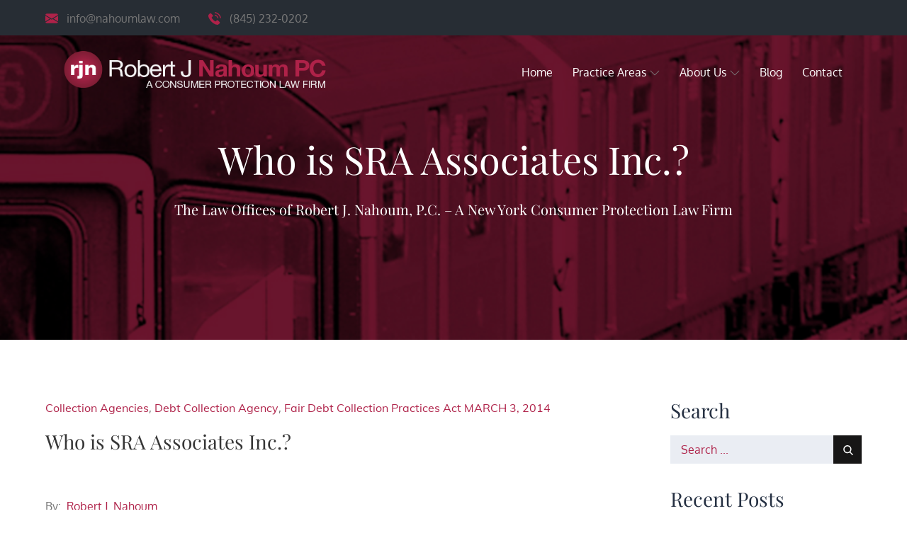

--- FILE ---
content_type: text/css
request_url: https://nahoumlaw.com/wp-content/themes/lawman/style.css?ver=6.8.3
body_size: 18421
content:
/*!
Theme Name: Lawman
Theme URI: https://themepalace.com/downloads/lawman/
Author: Moral Themes
Author URI: https://www.moralthemes.com
Description: Lawman is 100% responsive. It is packed with functionalities but does not compromise on the sophisticated design. It is viewable and adaptable on different devices and browsers, meaning the layout options support you in displaying your services and reputation on any screen size. Itis also optimized for SEO and fast loading. No matter which area of law you practice, Lawman is all you need to set up your business and reach new heights with a jaw-dropping website. Lawman suitable for lawyers, attorneys, and related business websites.
Version: 1.1.0
Requires PHP: 5.6
Tested up to: 6.7
Requires at least: 5.0
License: GNU General Public License v2 or later
License URI: LICENSE
Text Domain: lawman
Tags: two-columns, three-columns, left-sidebar, right-sidebar, custom-background, custom-colors, custom-menu, custom-logo, editor-style, featured-images, footer-widgets, full-width-template, sticky-post, theme-options, threaded-comments, translation-ready, portfolio, blog

This theme, like WordPress, is licensed under the GPL.
Use it to make something cool, have fun, and share what you've learned with others.

Lawman is based on Underscores https://underscores.me/, (C) 2012-2017 Automattic, Inc.
Underscores is distributed under the terms of the GNU GPL v2 or later.

Normalizing styles have been helped along thanks to the fine work of
Nicolas Gallagher and Jonathan Neal https://necolas.github.io/normalize.css/
*/

/*--------------------------------------------------------------
>>> TABLE OF CONTENTS:
----------------------------------------------------------------
# Preloader
# Normalize
# Typography
# Elements
# Forms
# Navigation
	## Links
	## Menus
# Accessibility
# Alignments
# Clearings
# Widgets
# Content
	## Posts and pages
	## Comments
# Infinite scroll
# Layouts and Titles
# Media
	## Captions
	## Galleries
# Social Icons
# Breadcrumb List
# Sections
	## Featured Slider 
# Footer
# Responsive

--------------------------------------------------------------*/

/*--------------------------------------------------------------
# Preloader
--------------------------------------------------------------*/
#loader {
	overflow-x: hidden;
	overflow-y: hidden;
	vertical-align: middle;
	background-color: #fff;
	position:fixed;
	display: table;
	width: 100%;
	top:0;
	height: 100%;
	min-height: 100%;
	z-index:9999;
}

.loader-container {
	position: relative;
	display: table-cell;
	vertical-align: middle;
	z-index: 12;
	text-align:center;
	text-transform: uppercase;
}

.loader-container svg {
	width: 70px;
	height: 70px;
	fill: #fe463a;
	-webkit-animation: rotating 2s linear infinite;
	-moz-animation: rotating 2s linear infinite;
	-ms-animation: rotating 2s linear infinite;
	-o-animation: rotating 2s linear infinite;
	animation: rotating 2s linear infinite;
}

@-webkit-keyframes rotating /* Safari and Chrome */ {
  from {
    -webkit-transform: rotate(0deg);
    -o-transform: rotate(0deg);
    transform: rotate(0deg);
  }
  to {
    -webkit-transform: rotate(360deg);
    -o-transform: rotate(360deg);
    transform: rotate(360deg);
  }
}
@keyframes rotating {
  from {
    -ms-transform: rotate(0deg);
    -moz-transform: rotate(0deg);
    -webkit-transform: rotate(0deg);
    -o-transform: rotate(0deg);
    transform: rotate(0deg);
  }
  to {
    -ms-transform: rotate(360deg);
    -moz-transform: rotate(360deg);
    -webkit-transform: rotate(360deg);
    -o-transform: rotate(360deg);
    transform: rotate(360deg);
  }
}
.blog-loader {
    text-align: center;
    margin-top: 50px;
}
.blog-loader svg {
    width: 30px;
    height: 30px;
}
#LBloadmore svg.latest-posts-loader,
.blog-loader svg {
    margin-left: 15px;
    animation: infinitepreloader 1.5s  infinite ease-in-out;
}
@keyframes infinitepreloader {
	100%{transform: rotate(180deg);}
}

#preloader {
	position:relative;
	margin:auto;
	width:100px;
}

#preloader span {
	display:block;
	bottom:0px;
	width: 9px;
	height: 5px;
	background:#fff;
	position:absolute;
	animation: preloader 1.5s  infinite ease-in-out;
}
 
#preloader span:nth-child(2) {
	left:11px;
	animation-delay: .2s;
}
#preloader span:nth-child(3) {
	left:22px;
	animation-delay: .4s;
}
#preloader span:nth-child(4) {
	left:33px;
	animation-delay: .6s;
}
#preloader span:nth-child(5) {
	left:44px;
	animation-delay: .8s;
}

@keyframes preloader {
    0% {height:5px;transform:translateY(0px);background: #000;}
    25% {height:30px;transform:translateY(15px);background: #000;}
    50% {height:5px;transform:translateY(0px);background: #000;}
    100% {height:5px;transform:translateY(0px);background: #000;}
}

.backtotop {
    background-color: #000;
    z-index: 300;
    width: 40px;
    height: 40px;
    line-height: 36px;
    font-size: 18px;
    text-align: center;
    position: fixed;
    bottom: -100px;
    right: 25px;
    cursor: pointer;
    -webkit-transition: all .7s ease-in-out;
    -moz-transition: all .7s ease-in-out;
    -o-transition: all .7s ease-in-out;
    -ms-transition: all .7s ease-in-out;
    transition: all .7s ease-in-out;
    color: #fff;
}
.backtotop:hover {
	background-color: #333;
}
.backtotop svg {
    display: inline-block;
    vertical-align: middle;
    fill: #fff;
}

@-webkit-keyframes colorchange {
	0%   {border-color: #e30048;}
	25%  {border-color: #fe463a;}
	50%  {border-color: #9acf0b;}
	75%  {border-color: #a93d7b;}
	100% {border-color: #f1ad02;}
}

@keyframes colorchange {
	0%   {border-color: #e30048;}
	25%  {border-color: #fe463a;}
	50%  {border-color: #9acf0b;}
	75%  {border-color: #a93d7b;}
	100% {border-color: #f1ad02;}
}
/*--------------------------------------------------------------
# Normalize
--------------------------------------------------------------*/
html {
	font-family: sans-serif;
	-webkit-text-size-adjust: 100%;
	-ms-text-size-adjust:     100%;
}

body {
	margin: 0;
	font-family: 'Oxygen', sans-serif;
	font-weight: 400;
}

#page {
    position: relative;
    overflow-x: hidden;
}

#content {
    position: relative;
}

article,
aside,
details,
figcaption,
figure,
footer,
header,
main,
menu,
nav,
section,
summary {
	display: block;
}

audio,
canvas,
progress,
video {
	display: inline-block;
	vertical-align: baseline;
}

audio:not([controls]) {
	display: none;
	height: 0;
}

[hidden],
template {
	display: none;
}

a {
	background-color: transparent;
}

abbr[title] {
	border-bottom: 1px dotted;
}

b,
strong {
	font-weight: bold;
}

dfn {
	font-style: italic;
}

h1 {
	font-size: 52px;
}

h2 {
	font-size: 42px;
}

h3 {
	font-size: 26px;
}

h4 {
	font-size: 20px;
}

h5 {
	font-size: 18px;
}

h6 {
	font-size: 14px;
}

h1,
h2,
h3,
h4,
h5,
h6 {
	clear: both;
	color: #253042;
	margin: 16px 0;
	line-height: 1.4;
	font-weight: 400;
    font-family: 'Playfair Display', serif;
}

mark {
	background: #ff0;
	color: #333;
}

small {
	font-size: 80%;
}

sub,
sup {
	font-size: 75%;
	line-height: 0;
	position: relative;
	vertical-align: baseline;
}

sup {
	top: -0.5em;
}

sub {
	bottom: -0.25em;
}

img {
	border: 0;
}

figure {
	margin: 1em 40px;
}

hr {
	box-sizing: content-box;
	height: 0;
}

pre {
	overflow: auto;
}

code,
kbd,
pre,
samp {
	font-family: monospace, monospace;
	font-size: 1em;
}

button,
input,
optgroup,
select,
textarea {
	color: inherit;
	font: inherit;
	margin: 0;
}

button {
	overflow: visible;
}

button,
select {
	text-transform: none;
}

button,
html input[type="button"],
input[type="reset"],
input[type="submit"] {
	-webkit-appearance: button;
	cursor: pointer;
}

button[disabled],
html input[disabled] {
	cursor: default;
}

button::-moz-focus-inner,
input::-moz-focus-inner {
	border: 0;
	padding: 0;
}

input {
	line-height: normal;
}

input[type="checkbox"],
input[type="radio"] {
	box-sizing: border-box;
	padding: 0;
}

input[type="number"]::-webkit-inner-spin-button,
input[type="number"]::-webkit-outer-spin-button {
	height: auto;
}

input[type="search"]::-webkit-search-cancel-button,
input[type="search"]::-webkit-search-decoration {
	-webkit-appearance: none;
}

fieldset {
	border: 1px solid #c0c0c0;
	margin: 0 2px;
	padding: 0.35em 0.625em 0.75em;
}

legend {
	border: 0;
	padding: 0;
}

textarea {
	overflow: auto;
}

optgroup {
	font-weight: bold;
}

table {
	border-collapse: collapse;
	border-spacing: 0;
}
tbody {
    text-align: left;
}
tr {
    border: 1px solid #ccc;
}
td,
th {
	padding: 10px 25px;
    font-weight: 400;
}

th {
	color: #fff;
}

td#next {
    text-align: right;
}
.calendar_wrap table {
    display: table;
}

.calendar_wrap th, 
.calendar_wrap td {
    padding: 8px 5px;
}
/*--------------------------------------------------------------
# Typography
--------------------------------------------------------------*/
body,
button,
input,
select,
textarea {
	color: #767676;
	font-size: 16px;
	font-size: 1rem;
	line-height: 28px;
    word-wrap: break-word;
}
p {
	margin: 0 0 1em;
}
dfn,
cite,
em,
i {
	font-style: italic;
}

blockquote {
	margin: 0 1.5em;
}

address {
	margin: 0 0 1.5em;
}

pre {
	background: #fff;
	font-family: "Courier 10 Pitch", Courier, monospace;
	font-size: 15px;
	font-size: 0.9375rem;
	line-height: 1.6;
	margin-bottom: 1.6em;
	max-width: 100%;
	overflow: auto;
	padding: 1.6em;
}

code,
kbd,
tt,
var {
	font-family: Monaco, Consolas, "Andale Mono", "DejaVu Sans Mono", monospace;
	font-size: 15px;
	font-size: 0.9375rem;
}

abbr,
acronym {
	border-bottom: 1px dotted #666;
	cursor: help;
}

mark,
ins {
	background: #fff9c0;
	text-decoration: none;
}

big {
	font-size: 125%;
}

/*--------------------------------------------------------------
# Elements
--------------------------------------------------------------*/
html {
	box-sizing: border-box;
}

*,
*:before,
*:after { /* Inherit box-sizing to make it easier to change the property for components that leverage other behavior; see http://css-tricks.com/inheriting-box-sizing-probably-slightly-better-best-practice/ */
	box-sizing: inherit;
}

body {
	background: #fff; /* Fallback for when there is no custom background color defined. */
	overflow-x: hidden; 
}
blockquote {
    padding: 21px 25px;
    margin: 30px 0;
    font-size: 22px;
    line-height: 1.5;
}
blockquote.alignright {
    padding-right: 0;
    margin-bottom: 14px;
}
blockquote p:before,
blockquote p:after {
    content: "“";
    display: inline-block;
}
blockquote p:after {
    content: "”";
}
blockquote p {
    margin: 0;
}

hr {
	background-color: #ccc;
	border: 0;
	height: 1px;
	margin-bottom: 1.5em;
}

ul,
ol {
	margin: 0;
    padding-left: 1.5em;
}

ul {
	list-style: disc;
}

ol {
	list-style: decimal;
}

li > ul,
li > ol {
	margin-bottom: 0;
	margin-left: 0.5em;
}

dt {
	font-weight: bold;
    margin-bottom: 1em;
}

dd {
	margin: 0 1.5em 1.5em;
}

img {
	height: auto; /* Make sure images are scaled correctly. */
	max-width: 100%; /* Adhere to container width. */
	vertical-align: middle;
}

figure {
	margin: 1em 0; /* Extra wide images within figure tags don't overflow the content area. */
}

table {
	margin: 0 0 1.5em;
	width: 100%;
    display: inline-block;
    overflow: auto;
}

/*--------------------------------------------------------------
# Forms
--------------------------------------------------------------*/
button,
input[type="button"],
input[type="reset"],
input[type="submit"] {
	border: 1px solid;
	border-color: #ccc #ccc #bbb;
	border-radius: 3px;
	background: #e6e6e6;
	color: rgba(0, 0, 0, .8);
	font-size: 12px;
	font-size: 0.75rem;
	line-height: 1;
	padding: .6em 1em .4em;
}

button:hover,
input[type="button"]:hover,
input[type="reset"]:hover,
input[type="submit"]:hover {
	border-color: #ccc #bbb #aaa;
}

button:focus,
input[type="button"]:focus,
input[type="reset"]:focus,
input[type="submit"]:focus,
button:active,
input[type="button"]:active,
input[type="reset"]:active,
input[type="submit"]:active {
	border-color: #aaa #bbb #bbb;
	   outline: thin dotted;
}

input[type="text"],
input[type="email"],
input[type="url"],
input[type="password"],
input[type="search"],
input[type="number"],
input[type="tel"],
input[type="range"],
input[type="date"],
input[type="month"],
input[type="week"],
input[type="time"],
input[type="datetime"],
input[type="datetime-local"],
input[type="color"],
textarea {
	width: 100%;
	color: #000;
	border: 1px solid #e0e0e0;
	border-radius: 0;
	padding: 10px;
	background-color: #eaedf3;
    border: 1px solid #eaedf3;
}

select {
	border: 1px solid #e0e0e0;
}

input[type="text"]:focus,
input[type="email"]:focus,
input[type="url"]:focus,
input[type="password"]:focus,
input[type="search"]:focus,
input[type="number"]:focus,
input[type="tel"]:focus,
input[type="range"]:focus,
input[type="date"]:focus,
input[type="month"]:focus,
input[type="week"]:focus,
input[type="time"]:focus,
input[type="datetime"]:focus,
input[type="datetime-local"]:focus,
input[type="color"]:focus,
textarea:focus {
	color: #111;
	outline: thin dotted;
}

textarea {
    width: 100%;
}
p.form-submit {
    clear: both;
    display: inline-block;
    position: relative;
}
.comment-notes {
    font-size: 14px;
    font-style: italic;
    font-weight: 600;
    margin-top: 0;
    margin-bottom: 20px;
}
#respond label {
    margin-bottom: 11px;
    display: inline-block;
}
#commentform p {    
    margin-bottom: 21px;
}
#commentform p.comment-form-comment {
    margin-bottom: 0;
}
#commentform p.form-submit {
	margin: 21px 0 0;
	text-align: center;
}
/*--------------------------------------------------------------
# Navigation
--------------------------------------------------------------*/
/*--------------------------------------------------------------
## Links
--------------------------------------------------------------*/
a {
	color: #253042;
	text-decoration: underline;
}

a:hover,
a:focus,
a:active {
	color: #b79156;
}

a:focus {
	outline: thin dotted #eee;
}

/*--------------------------------------------------------------
## Menus
--------------------------------------------------------------*/
#masthead {
    position: relative;
    top: 0;
    left: 0;
    right: 0;
    width: 100%;
    z-index: 3000;
    padding: 0;
    background-color: transparent;
    -webkit-transition: all 0.3s ease-in-out;
    -moz-transition: all 0.3s ease-in-out;
    -ms-transition: all 0.3s ease-in-out;
    -o-transition: all 0.3s ease-in-out;
    transition: all 0.3s ease-in-out;
    /* border-bottom: 1px solid #fff; */
}
#masthead .social-icons {
    margin: 10px 0 0;
}
.site-branding {
    float: left;
    padding: 15px 0;
    display: flex;
    align-items: center;
    min-height: 100px;
}
.site-logo + #site-identity {
    margin-top: 15px;
}
.site-logo img {
    max-height: 80px;
    width: auto;
    margin-right: 20px;
    -webkit-transition: all 0.3s ease-in-out;
    -moz-transition: all 0.3s ease-in-out;
    -ms-transition: all 0.3s ease-in-out;
    -o-transition: all 0.3s ease-in-out;
    transition: all 0.3s ease-in-out;
}
.site-title {
    margin: 0;
    line-height: 1.3;
    font-size: 32px;
    text-transform: uppercase;
    -webkit-transition: all 0.3s ease-in-out;
    -moz-transition: all 0.3s ease-in-out;
    -ms-transition: all 0.3s ease-in-out;
    -o-transition: all 0.3s ease-in-out;
    transition: all 0.3s ease-in-out;
}
.site-title a {
    color: #fff;
    text-decoration: none;
}
.site-title a:hover,
.site-title a:focus {
	opacity: 0.8;
}
.site-description {
    margin: 0;
    line-height: 1.3;
    color: #fff;
    text-transform: uppercase;
    letter-spacing: 0.1em;
}
.main-navigation {
	display: block;
    position: relative;
    float: right;
}
.main-navigation a {
    font-weight: 400;
    display: block;
    text-decoration: none;
    color: #fff;
    font-size: 16px;
}
.main-navigation ul.nav-menu li.current-menu-item > a,
.main-navigation ul.nav-menu li:hover > a,
.main-navigation ul.nav-menu li.focus > a {
    color: #fe463a;
}
.main-navigation ul.nav-menu li:hover > svg,
.main-navigation li.menu-item-has-children:hover > a > svg,
.main-navigation li.menu-item-has-children > a:hover > svg,
.main-navigation ul.nav-menu > li.current-menu-item > a > svg {
    fill: #b79156;
}
.main-navigation ul ul {
    background-color: #fff;
    text-align: left;
    padding: 0;
}
.main-navigation ul.sub-menu li a {
    padding: 8px 15px;
    color: #333;
    border-bottom: 1px solid #eee;
    text-transform: capitalize !important;
}
.main-navigation ul.sub-menu a:after {
	float: right;
}
.main-navigation ul {
	list-style: none;
	margin: 0;
	padding-left: 0;
}
.main-navigation .social-menu-item ul {
    display: block;
    border: none;
}
.main-navigation .social-menu-item ul li a {
	width: 40px;
}
.main-navigation .social-menu-item ul li a:hover,
.main-navigation .social-menu-item ul li a:focus {
	opacity: 0.8;
}
.main-navigation .social-menu-item .social-icons {
    margin: 0;
    padding: 20px 15px 20px 25px;
}
.main-navigation + .social-icons {
	display: none;
}
.main-navigation li {
	position: relative;
}
.main-navigation ul.nav-menu > li > a {
    padding: 12px;
    color: #333;
}
.main-navigation ul.nav-menu > li > a.search:hover svg.icon-search,
.main-navigation ul.nav-menu > li > a.search:focus svg.icon-search,
.main-navigation li.search-menu a:hover svg,
.main-navigation li.search-menu a:focus svg,
.main-navigation li.search-menu a.search-active svg {
	fill: #fe463a;
}
.main-navigation a:hover,
.main-navigation ul.nav-menu > li > a:hover {
    color: #fe463a;
}
.main-navigation ul ul {
	float: left;
	position: absolute;
	top: 100%;
	left: -999em;
	z-index: 99999;
}
.main-navigation ul ul ul {
	left: -999em;
	top: 0;
}
.main-navigation ul ul a {
	width: 225px;
}
.main-navigation .current_page_item > a,
.main-navigation .current-menu-item > a,
.main-navigation .current_page_ancestor > a,
.main-navigation .current-menu-ancestor > a {
	color: #333;
}
form.search-form {
    width: 100%;
    max-width: 100%;
    position: relative;
}
.main-navigation form.search-form {
    min-width: 320px;
}
#masthead .home-icon > a svg.icon-home {
    width: 24px;
    height: 24px;
    margin-top: -3px;
}
input.search-field {
    height: 50px;
    border-radius: 0;
    padding: 0 50px 0 15px;
    width: 100%;
}
.main-navigation svg.icon-close {
    display: none;
}
#search.hidden-small form.search-form {
    position: absolute;
    left: 0;
    right: 0;
}
svg {
    width: 16px;
    height: 16px;
    display: inline-block;
    vertical-align: middle;
}
.search-menu svg.icon-search {
    fill: #949494;
}
svg.icon-search,
svg.icon-close {
    width: 15px;
    height: 15px;
    fill: #fff;
}
svg.icon-close {
    width: 15px;
    height: 15px;
}
.search-submit svg.icon-search {
    fill: #adadad;
    opacity: 1;
}
.main-navigation svg.icon-down {
    width: 14px;
    height: 14px;
    margin-left: 5px;
    fill: #7b7b7b;
}
.main-navigation .sub-menu svg {
    width: 12px;
    height: 12px;
    fill: #7b7b7b;
    position: absolute;
    right: 15px;
    top: 17px;
    -webkit-transform: rotate(-90deg);
    -moz-transform: rotate(-90deg);
    -ms-transform: rotate(-90deg);
    -o-transform: rotate(-90deg);
    transform: rotate(-90deg);
}
#site-menu #search {
    display: none;
}
#search-menu {
	display: none;
}
#search-menu .icon-close,
#search-menu.active .icon-search,
.search-menu .icon-close,
.search-menu.active .icon-search {
    display: none;
}
#search-menu.active .icon-close,
.search-menu.active .icon-close {
	display: inline-block;
}
#search-menu button .icon-search,
.search-menu button .icon-search,
#search-menu.active button .icon-search,
.search-menu.active button .icon-search {
	display: inline-block;
}
#search-menu input[type="search"] {
	padding-left: 40px;
    border-radius: 4px;
    min-height: 40px;
    height: auto;
    background-color: #efefef;
    border-color: #efefef;
    padding: 5px 15px 0px 40px;
}
#search-menu form.search-form button.search-submit {
	min-height: 40px;
	height: auto;
}
.menu-toggle {
    border-radius: 0;
    font-size: 16px;
    padding: 15px;
    margin: auto;
    display: block;
    height: 90px;
    position: relative;
    background-color: transparent;
    border: none;
}
.menu-toggle:focus {
    outline: thin dotted;
}
.topheader-dropdown  {
    background-color: transparent;
    width: auto;
    height: auto;
    padding: 0;
    display: block;
    text-align: center;
    margin: 0 auto;
    border: none;
}
button.topheader-dropdown:focus {
    outline: thin dotted #fff;
}
.topheader-dropdown.active svg {
    transform: rotate(-180deg);
}
.secondary-menu-toggle {
	position: absolute;
    left: 0;
    top: 0;
    z-index: 3;
}
.secondary-menu-toggle svg {
    width: 20px;
    height: 20px;
    margin-left: auto;
    margin-right: auto;
}
.secondary-menu-toggle svg.icon-close {
    display: none;
    fill: #000;
    width: 16px;
    height: 16px;
}
.secondary-menu-toggle.active svg.icon-menu-bar {
	display: none;
}
.secondary-menu-toggle.active svg.icon-close {
	display: block;
}
#site-menu .menu-toggle.active svg {
    -webkit-transform: rotate(-180deg);
    -moz-transform: rotate(-180deg);
    -ms-transform: rotate(-180deg);
    -o-transform: rotate(-180deg);
    transform: rotate(-180deg);
}
.menu-label {
    text-transform: uppercase;
    color: #fff;
    padding: 7px 0 0 10px;
    font-weight: bold;
    float: right;
}
#top-bar {
    background-color: #253042;
    position: relative;
    z-index: 33333;
}
#top-bar .contact-info {
    list-style: none;
    margin: 0;
    padding: 10px 0;
}
#top-bar ul {
    padding: 0;
    margin: 0;
}
#top-bar ul li {
    float: left;
    list-style: none;
    font-size: 16px;
}
#top-bar .contact-info svg {
    margin-right: 8px;
    width: 18px;
    height: 18px;
}
#top-bar svg {
    fill: #fff;
}
#top-bar .contact-info span {
    display: inline-block;
    vertical-align: middle;
    color: #767676;
}
#top-bar .contact-info svg {
	fill:#b79156;
}
#top-bar .contact-info a {
    color: #767676;
    font-size: 16px;
}
.secondary-menu {
    float: right;
}
#top-bar .secondary-menu ul {
    padding: 4px 0;
}
svg.icon-menu {
    fill: #fff;
    vertical-align: baseline;
    width: 30px;
    height: 30px;
}
.menu-open svg.icon-menu {
    display: none;
}
#top-bar svg.icon-up, #top-bar svg.icon-down {
    margin: auto;
    display: block;
    cursor: pointer;
    fill: #fff;
}
#top-bar svg.icon-up, #top-bar.top-menu-active svg.icon-down {
    display: none;
}
#top-bar.top-menu-active svg.icon-up {
    display: block;
}
svg.icon-close,
.menu-toggle.active svg.icon-menu {
    display: none;
}
.menu-toggle.active svg.icon-close {
	display: block;
}
button.dropdown-toggle {
    padding: 0;
    position: absolute;
    top: 0;
    right: 0;
    background-color: transparent;
    border: none;
    width: 45px;
    height: 57px;
    line-height: 62px;
}
.main-navigation .dropdown-toggle.active > svg {
    -webkit-transform: rotate(180deg);
    -moz-transform: rotate(180deg);
    -ms-transform: rotate(180deg);
    -o-transform: rotate(180deg);
    transform: rotate(180deg);
    -webkit-transform-origin: 50% 50%;
    -moz-transform-origin: 50% 50%;
    -ms-transform-origin: 50% 50%;
    -o-transform-origin: 50% 50%;
    transform-origin: 50% 50%;
}
.menu-overlay {
    -webkit-transition: 0.5s ease-in-out;
    -moz-transition: 0.5s ease-in-out;
    -ms-transition: 0.5s ease-in-out;
    -o-transition: 0.5s ease-in-out;
    transition: 0.5s ease-in-out;
}
.menu-overlay.active {
    background-color: #000;
    position: absolute;
    left: 0;
    top: 0;
    width: 100%;
    height: 100%;
    opacity: 0.8;
    z-index: 3;
}
.site-main .comment-navigation,
.site-main .posts-navigation,
.site-main .post-navigation {
	margin: 0;
	overflow: hidden;
}

.comment-navigation .nav-previous,
.posts-navigation .nav-previous,
.post-navigation .nav-previous {
	float: left;
	width: 50%;
	position: relative;
}

.comment-navigation .nav-next,
.posts-navigation .nav-next,
.post-navigation .nav-next {
	float: right;
	text-align: right;
	width: 50%;
	position: relative;
}
.navigation.post-navigation, 
.navigation.posts-navigation {
    margin-top: 30px;
    padding: 23px 20px;
    background-color: #eaedf3;
    border: 1px solid #eaedf3;
}
.post-navigation a, 
.posts-navigation a {
    font-weight: 500;
    color: #000;
    text-decoration: none;
}
.post-navigation a:hover, 
.posts-navigation a:hover,
.post-navigation a:focus, 
.posts-navigation a:focus {
	color: #68696e;
}
.post-navigation, 
.posts-navigation {
    padding: 0;
    position: relative;
}
.pagination .page-numbers {
    border: 1px solid #ddd;
}
.pagination .page-numbers,
.pagination .page-numbers.dots:hover,
.pagination .page-numbers.dots:focus {
    text-align: center;
    line-height: 35px;
    width: 35px;
    height: 35px;
    display: inline-block;
    margin-right: 5px;
    color: #b79156;
    background-color: #fff;
}
.pagination .page-numbers.current,
.pagination .page-numbers:hover,
.pagination .page-numbers:focus {
    color: #fff;
    background-color: #b79156;
    border-color: #b79156;
}
.pagination .prev.page-numbers svg,
.pagination .next.page-numbers svg {
    display: inline-block;
    vertical-align: middle;
    -webkit-transform: rotate(-90deg);
    -moz-transform: rotate(-90deg);
    -ms-transform: rotate(-90deg);
    -o-transform: rotate(-90deg);
    transform: rotate(-90deg);
    width: 12px;
    height: 12px;
}
.pagination .next.page-numbers svg {
	-webkit-transform: rotate(90deg);
    -moz-transform: rotate(90deg);
    -ms-transform: rotate(90deg);
    -o-transform: rotate(90deg);
    transform: rotate(90deg);
}
.prev.page-numbers svg,
.next.page-numbers svg {
    fill: #b79156;
}
.nav-previous span {
    padding-left: 38px;
    float: left;
    text-align: left;
}
.nav-next span {
    padding-right: 38px;
    float: right;
    text-align: right;
}
.navigation .nav-previous svg {
    -webkit-transform: rotate(-180deg);
    -moz-transform: rotate(-180deg);
    -ms-transform: rotate(-180deg);
    -o-transform: rotate(-180deg);
    transform: rotate(-180deg);
    position: absolute;
    top: 3px;
    left: 0;
}
.navigation .nav-next svg {
    position: absolute;
    top: 3px;
    right: 0;
}
.post-navigation span,
.posts-navigation span {
    display: table;
}
/*--------------------------------------------------------------
# Accessibility
--------------------------------------------------------------*/
/* Text meant only for screen readers. */
.screen-reader-text {
	clip: rect(1px, 1px, 1px, 1px);
	position: absolute !important;
	height: 1px;
	width: 1px;
	overflow: hidden;
	word-wrap: normal !important; /* Many screen reader and browser combinations announce broken words as they would appear visually. */
}

.screen-reader-text:focus {
	background-color: #f1f1f1;
	border-radius: 3px;
	box-shadow: 0 0 2px 2px rgba(0, 0, 0, 0.6);
	clip: auto !important;
	color: #21759b;
	display: block;
	font-size: 14px;
	font-size: 0.875rem;
	font-weight: bold;
	height: auto;
	left: 5px;
	line-height: normal;
	padding: 15px 23px 14px;
	text-decoration: none;
	top: 5px;
	width: auto;
	z-index: 100000; /* Above WP toolbar. */
}

/* Do not show the outline on the skip link target. */
#content[tabindex="-1"]:focus {
	outline: 0;
}

/*--------------------------------------------------------------
# Alignments
--------------------------------------------------------------*/
.alignleft {
	display: inline;
	float: left;
	margin-right: 1.5em;
}

.alignright {
	display: inline;
	float: right;
	margin-left: 1.5em;
}

.aligncenter {
	clear: both;
	display: block;
	margin-left: auto;
	margin-right: auto;
}

/*--------------------------------------------------------------
# Clearings
--------------------------------------------------------------*/
.clear:before,
.clear:after,
.entry-content:before,
.entry-content:after,
.comment-content:before,
.comment-content:after,
.site-header:before,
.site-header:after,
.site-content:before,
.site-content:after,
.site-footer:before,
.site-footer:after,
.footer-widgets-area:before,
.footer-widgets-area:after,
.wrapper:before,
.wrapper:after,
.widget:before,
.widget:after,
.widget_recent_news.col-2 > ul > li:before,
.widget_recent_news.col-2 > ul > li:after,
.widget_popular_news > ul > li:before,
.widget_popular_news > ul > li:after,
.widget_posts_filter .tab-content > ul > li:before,
.widget_posts_filter .tab-content > ul > li:after {
	content: "";
	display: table;
	table-layout: fixed;
}

.clear:after,
.entry-content:after,
.comment-content:after,
.site-header:after,
.site-content:after,
.site-footer:after,
.footer-widgets-area:before,
.footer-widgets-area:after,
.wrapper:before,
.wrapper:after,
.widget:before,
.widget:after,
.widget_recent_news.col-2 > ul > li:before,
.widget_recent_news.col-2 > ul > li:after,
.widget_popular_news > ul > li:before,
.widget_popular_news > ul > li:after,
.widget_posts_filter .tab-content > ul > li:before,
.widget_posts_filter .tab-content > ul > li:after {
	clear: both;
}

/*--------------------------------------------------------------
# Widgets
--------------------------------------------------------------*/
.widget {
	margin: 0 0 20px;
}
.widget:last-child {
    margin-bottom: 0;
}

/* Make sure select elements fit in widgets. */
.widget select {
	max-width: 100%;
    background-color: #efefef;
    padding: 10px;
    border: none;
    width: 100%;
    max-width: 300px;
}

.widget input {
    height: 40px;
    border-radius: 0;
    padding: 0 15px;
    border: none;
}

form.search-form button.search-submit {
    width: 50px;
    height: 50px;
    position: absolute;
    top: 0;
    background-color: #000;
    border: none;
    border-radius: 0;
}
.widget_search form.search-form .search-submit {
    width: auto;
    color: #fff;
    background-color: #171616;
    left: auto;
    right: 0;
    font-size: 14px;
    height: 40px;
    width: 40px;
    line-height: 10px;
}
.widget_search form.search-form .search-submit:hover,
.widget_search form.search-form .search-submit:focus {
	background-color: #fe463a;
	color: #fff;
}
.widget_search form.search-form .search-submit svg {
	fill: #fff;
	width: 14px;
    height: 14px;
}
.widget_search form.search-form .search-submit:hover svg,
.widget_search form.search-form .search-submit:focus svg {
	fill: #fff;
}
.widget_search form.search-form input {
	border: none;
}
.widget_search form.search-form input {
    padding: 0 55px 0 15px;
    height: 40px;
    background-color: #eaedf3;
}
form.search-form {
    position: relative;
}

form.search-form input {
    width: 100%;
    padding: 0 40px 0 15px;
    font-weight: 300;
}

.error404 form.search-form input {
    padding: 0 15px 0 40px;
    max-width: 600px;
}

.error404 form.search-form button.search-submit {
    line-height: 35px;
}

#wp-calendar tbody td {
    text-align: center;
}

#wp-calendar caption {
    margin-bottom: 15px;
}

.widget-title {
    font-size: 28px;
    margin: 0 0 16px;
}

.widget li:not(:last-child) {
    margin-bottom: 15px;
}

.widget_instagram ul {
    list-style: none;
    margin: 0 -5px;
    padding: 0;
}
.widget_instagram li {
	margin: 0;
	padding: 0;
}
.widget.widget_instagram li:not(:last-child),
#colophon .footer-widgets-area .widget.widget_instagram li:not(:last-child) {
    margin-bottom: 0px;
}
.widget_instagram .col-1 li {
	width: 100%;
	float: none;
}
.widget_instagram .col-2 li {
	width: 50%;
	float: left;
}
.widget_instagram .col-3 li {
	width: 33.33%;
	float: left;
}
.widget_instagram .col-4 li {
	width: 25%;
	float: left;
}
.widget_instagram .col-5 li {
	width: 20%;
	float: left;
}
.widget_instagram .col-6 li {
	width: 16.66%;
	float: left;
}
.widget_instagram li img {
	width: 100%;
}
.widget.widget_archive li {
	text-align: right;
}
.widget.widget_archive li a {
	float: left;
}
#secondary .widget,
#secondary-sidebar .widget {
    margin-bottom: 30px;
}
input[type="submit"] {
    padding: 12px 30px;
    font-size: 16px;
    line-height: 26px;
    display: inline-block;
    text-transform: uppercase;
    border: none;
    background-color: #b79156;
    color: #fff;
    position: relative;
    text-align: center;
    font-weight: 600;
    letter-spacing: 0.05em;
    border-radius: 0;
    text-decoration: none;
    -webkit-transition: all 0.3s ease-in-out;
    -moz-transition: all 0.3s ease-in-out;
    -ms-transition: all 0.3s ease-in-out;
    -o-transition: all 0.3s ease-in-out;
    transition: all 0.3s ease-in-out;
}
input[type="submit"]:hover,
input[type="submit"]:focus {
	background-color: #171616;
    color: #fff;
}
.jetpack_subscription_widget {
	position: relative;
}
.jetpack_subscription_widget form {
    max-width: 355px;
}
.jetpack_subscription_widget input[type="email"] {
    width: 100%;
    min-height: 50px;
    padding: 2px 15px 0 15px;
    background-color: #fff;
    border: none;
    color: #000;
    border: 1px solid #ccc;
    background-color: #e5e5e5;
}
.jetpack_subscription_widget button[type="submit"] {
    background-color: #fe463a;
    padding: 14px;
    border-radius: 0;
}
.jetpack_subscription_widget #subscribe-submit svg {
    fill: #fff;
    width: 20px;
    height: 20px;
}
.jetpack_subscription_widget button[type="submit"]:hover,
.jetpack_subscription_widget button[type="submit"]:focus {
	background-color: #000;
}
.jetpack_subscription_widget #subscribe-text {
    display: inline-block;
    margin-bottom: 10px;
}
.jetpack_subscription_widget #subscribe-text p {
    margin-top: 0;
    line-height: 25px;
}
.jetpack_subscription_widget #subscribe-submit {
    display: inline-block;
    margin: 0;
    position: absolute;
    top: 0;
    right: 0;
}
.jetpack_subscription_widget .widget-title {
    margin-bottom: 5px;
}
#subscribe-email label {
    margin-bottom: 7px;
    display: inline-block;
    width: 100%;
}
.widget_popular_post ul,
.widget_latest_post ul,
.widget_featured_post ul {
    padding: 0;
    margin: 0;
    list-style: none;
    clear: both;
    display: table;
}
.widget.widget_popular_post ul li,
.widget.widget_latest_post ul li,
.widget.widget_featured_post ul li {
    clear: both;
    margin-bottom: 20px;
    display: inline-block;
    width: 100%;
}
.widget.widget_popular_post ul li:last-child,
.widget.widget_latest_post ul li:last-child,
.widget.widget_featured_post ul li:last-child {
	margin-bottom: 0;
	padding-bottom: 0;
	border-bottom: none;
}
.widget_popular_post h3,
.widget_latest_post h3,
.widget_featured_post h3 {
    font-size: 16px;
    line-height: 1.5;
    display: table-row;
    letter-spacing: 0.01em;
}
.widget_popular_post h3 a,
.widget_latest_post h3 a,
.widget_featured_post h3 a {
	display: block;
}
#secondary .widget_popular_post h3 a,
#secondary .widget_latest_post h3 a,
#secondary .widget_featured_post h3 a {
	font-weight: 600;
}
.widget_popular_post time,
.widget_latest_post time,
.widget_featured_post time {
    display: table-row;
    font-weight: 500;
}
.widget_popular_post h3 a,
.widget_popular_post a:hover time,
.widget_popular_post a:focus time,
.widget_latest_post h3 a,
.widget_latest_post a:hover time,
.widget_latest_post a:focus time,
.widget_featured_post h3 a,
.widget_featured_post a:hover time,
.widget_featured_post a:focus time {
    color: #333;
}
.widget_popular_post h3 a:hover,
.widget_popular_post h3 a:focus,
.widget_popular_post a:hover time,
.widget_popular_post a:focus time,
.widget_latest_post h3 a:hover,
.widget_latest_post h3 a:focus,
.widget_latest_post a:hover time,
.widget_latest_post a:focus time,
.widget_featured_post h3 a:hover,
.widget_featured_post h3 a:focus,
.widget_featured_post a:hover time,
.widget_featured_post a:focus time {
	color: #fe463a;
}
.widget_popular_post a time,
.widget_popular_post time,
.widget_latest_post a time,
.widget_latest_post time,
.widget_featured_post a time,
.widget_featured_post time {
    color: #fe463a;
}
.widget_popular_post img,
.widget_latest_post img,
.widget_featured_post img {
    max-width: 95px;
    width: 95px;
    height: 95px;
    float: left;
    margin-right: 14px;
}
.textwidget img {
    margin-bottom: 25px;
    display: block;
}
.widget.widget_text .btn {
	margin-top: 20px;
}
.textwidget a {
    line-height: 1.5;
    display: inline-block;
    font-weight: 500;
}
#secondary .jetpack_subscription_widget input[type="email"] {
    height: 50px;
    min-height: auto;
    background-color: #fff;
    border-color: #fff;
    padding: 15px 18px;
}
#secondary .jetpack_subscription_widget input[type="submit"] {
    position: relative;
    margin: auto;
    min-height: 50px;
    border-radius: 0;
    background-color: #333;
    min-width: 151px;
    margin: 0;
    text-transform: uppercase;
}
#secondary .jetpack_subscription_widget input[type="submit"]:hover,
#secondary .jetpack_subscription_widget input[type="submit"]:focus {
	background-color: #fe463a;
}
#secondary p#subscribe-email {
    margin-top: 0;
}
#secondary .widget .social-icons {
    text-align: center;
    margin-top: -10px;
}
#secondary .widget .social-icons li a:hover svg,
#secondary .widget .social-icons li a:focus svg {
	fill: #fff;
}
#secondary .widget ul,
#secondary-sidebar .widget ul,
#left-sidebar .widget ul,
.widget.widget_recent_news ul {
	list-style: none;
	margin: 0;
	padding: 0;
}
.widget svg {
	fill: #fe463a;
}
#secondary a,
#secondary li,
#secondary-sidebar a,
#secondary-sidebar li {
    color: #767676;
}
#secondary a:hover,
#secondary a:focus,
#secondary-sidebar a:hover,
#secondary-sidebar a:focus {
    color: #b79156;
}

.logged-in-as a {
    color: #767676;
}
.widget_recent_news ul li img {
    width: 120px;
    height: 120px;
    object-fit: cover;
    float: left;
    margin-right: 20px;
}
.widget.widget_popular_news > ul > li {
    border-bottom: 1px solid #eee;
    padding-bottom: 10px;
}
.widget_recent_news ul li .entry-container,
.widget_popular_news ul li .entry-container,
.widget_posts_filter ul li .entry-container {
    display: table-row;
}
.widget_recent_news .entry-title,
.widget_popular_news .entry-title,
.widget_posts_filter .entry-title {
	font-size: 18px;
	margin-bottom: 0;
}
.widget.widget_recent_news ul li:not(:last-child) {
    margin-bottom: 30px;
}
.right-sidebar .widget_popular_news .entry-title {
	font-size: 17px;
}
#secondary .posted-on a,
#secondary-sidebar .post-categories a {
    color: #68696e;
}
#secondary .posted-on a:hover,
#secondary-sidebar .post-categories a:hover,
#secondary .posted-on a:focus,
#secondary-sidebar .post-categories a:focus {
	color: #000;
}
.single #primary .entry-meta {
    position: relative;
}
.widget_recent_news .entry-meta {
	margin-bottom: 0;
}
.no-padding-top {
	padding-top: 0px !important;
}
.no-sidebar .archive-blog-wrapper article.has-post-thumbnail {
    padding: 0 15px;
    float: none;
}

.no-sidebar .archive-blog-wrapper article.has-post-thumbnail .featured-image {
    width: 100%;
    display: block;
    position: relative;
    padding: 200px 0;
}
.no-sidebar .archive-blog-wrapper article.has-post-thumbnail .entry-container {
    padding: 20px 0;
    width: 100%;
    display: block;
}

/*--------------------------------------------------------------
# Content
--------------------------------------------------------------*/
/*--------------------------------------------------------------
## Posts and pages
--------------------------------------------------------------*/
.sticky {
	display: block;
}
.hentry {
	margin: 0;
}

.updated:not(.published) {
	display: none;
}

.single .byline,
.group-blog .byline {
	display: inline;
}

.page-content,
.entry-content,
.entry-summary {
	margin: 0;
}
.page-links {
	clear: both;
	margin: 0 0 1.5em;
}
nav.navigation.pagination {
    margin-top: 50px;
    clear: both;
    display: inline-block;
    width: 100%;
    text-align: left;
}
.navigation.pagination svg {
    fill: #b79156;
    width: 16px;
    height: 16px;
    position: relative;
    top: -2px;
}
.navigation.pagination a:hover svg,
.navigation.pagination a:focus svg {
	fill: #fff;
}
.navigation.posts-navigation svg, 
.navigation.post-navigation svg {
    width: 20px;
    height: 20px;
    fill: #000;
    display: inline-block;
    vertical-align: middle;
}
.navigation.pagination a {
    text-decoration: none;
}
.navigation.posts-navigation a:hover svg, 
.navigation.post-navigation a:hover svg,
.navigation.posts-navigation a:focus svg, 
.navigation.post-navigation a:focus svg {
	fill: #68696e;
}
.navigation.posts-navigation svg.icon-left, 
.navigation.post-navigation svg.icon-left {
	margin-right: 20px;
}
.navigation.posts-navigation svg.icon-right, 
.navigation.post-navigation svg.icon-right {
	margin-left: 20px;
}
.single-post .site-main .comment-navigation, 
.single-post .site-main .posts-navigation, 
.single-post .site-main .post-navigation {
	margin-bottom: 0;
}
.post-navigation .previous-article span span,
.posts-navigation .previous-article span span,
.post-navigation .next-article span span,
.posts-navigation .next-article span span {
    display: block;
}
.post-navigation span.previous-article b,
.post-navigations span.previous-article b,
.post-navigation span.next-article b,
.post-navigations span.next-article b {
    font-size: 22px;
    font-weight: 600;
    margin-bottom: 10px;
    display: inline-block;
    width: 100%;
}
.post-navigation span.previous-article,
.post-navigations span.previous-article {
    display: table;
}
.no-sidebar-content #inner-content-wrapper {
    max-width: 900px;
}
/*--------------------------------------------------------------
## Comments
--------------------------------------------------------------*/
.comment-content a {
	word-wrap: break-word;
}

.bypostauthor {
	display: block;
}

#reply-title,
.comments-title {
    font-size: 42px;
    margin: 0;
}
.comments-title,
#reply-title {
	margin-bottom: 43px;
	font-size: 42px;
	font-weight: 600;
}
.post-categories {
    list-style: none;
    padding-left: 0;
    display: inline-block;
}
.post-categories li {
    display: inline-block;
    vertical-align: middle;
}
.post-categories li:last-child {
	margin-right: 0;
}
.posted-on a {
    color: #b79156;
    font-size: 16px;
    margin-bottom: 0px;
    display: inline-block;
    text-transform: uppercase;
    font-family: 'Muli', sans-serif;
    text-decoration: none;
}
.post-categories a {
	text-decoration: none;
}
.post-categories a:hover,
.post-categories a:focus {
	color: #68696e;
}
.posted-on a:hover,
.posted-on a:focus {
    color: #68696e;
}
ol.comment-list {
    padding: 0;
    margin: 0 0 10px;
    list-style: none;
}
#comments ol {
    list-style: none;
    margin-left: 0;
    padding: 0;
}
#comments ol.comment-list {
	position: relative;
    overflow: hidden;
}
#comments ol.children {
    margin-left: 90px;
}
.says {
    display: none;
}
.comment-meta img {
    width: 60px;
    height: 60px;
    float: left;
    border-radius: 50%;
    margin-right: 20px;
}
#comments time:before {
    display: none;
}
.comment-body {
    position: relative;
}
.reply {
    padding-left: 80px;
    display: inline-block;
    margin-top: 3px;
}
#comments article {
    margin-bottom: 30px;
    clear: both;
}
.comment-author.vcard {
    display: inline-block;
}
.comment-meta .fn {
    margin-left: 20px;
    margin-top: 30px;
}
.comment-content {
    margin-bottom: 13px;
    margin-top: -45px;
    margin-left: 80px;
    padding: 55px 20px 20px;
    background-color: #eaedf3;
    border: 1px solid #eaedf3;
}
#comments ol.comment-list > li:last-child article:last-child,
#comments ol.comment-list > li:last-child {
	border-bottom: none;
}
#comments ol.comment-list > li:first-child {
    padding-top: 0;
}
#comments ol.comment-list > li {
    margin-bottom: 30px;
}
#comments ol.comment-list > li article:last-child .reply {
	border-bottom: none;
    padding-bottom: 0;
}
.reply a {
    display: inline-block;
    border-radius: 0;
    color: #fff;
    position: relative;
    font-size: 16px;
    background-color: #253042;
    padding: 5px 20px;
    text-decoration: none;
    -webkit-transition: all 0.3s ease-in-out;
    -moz-transition: all 0.3s ease-in-out;
    -ms-transition: all 0.3s ease-in-out;
    -o-transition: all 0.3s ease-in-out;
    transition: all 0.3s ease-in-out;
}
.reply a:hover,
.reply a:focus {
	background-color: #b79156;
    color: #fff;
}
.comment-meta .url,
.comment-meta .fn {
    display: inline-block;
    color: #171616;
    font-size: 16px;
    margin-right: 5px;
    font-weight: bold;
    text-decoration: none;
}
.comment-meta .fn:after {
    content: "|";
    color: #72757a;
    margin: 0 3px;
}
.comment-meta .url:hover,
.comment-meta .url:focus,
.comment-metadata a,
.comment-metadata a time {
	color: #b79156;
}
.comment-metadata a,
.comment-metadata a time {
    color: #b79156;
    text-decoration: none;
}
.comment-metadata a:hover,
.comment-metadata a:focus,
.comment-metadata a:hover time,
.comment-metadata a:focus time {
	color: #68696e;
}
.comment-metadata {
    display: inline-block;
    margin-left: -5px;
}
.comment-content p {
    margin-bottom: 0;
}
#comments {
    margin-top: 40px;
}
.comment-wrap {
    background-color: #fff;
    padding: 20px;
    margin-left: 80px;
}
/*--------------------------------------------------------------
# Infinite scroll
--------------------------------------------------------------*/
/* Globally hidden elements when Infinite Scroll is supported and in use. */
.infinite-scroll .posts-navigation, /* Older / Newer Posts Navigation (always hidden) */
.infinite-scroll.neverending .site-footer { /* Theme Footer (when set to scrolling) */
	display: none;
}

/* When Infinite Scroll has reached its end we need to re-display elements that were hidden (via .neverending) before. */
.infinity-end.neverending .site-footer {
	display: block;
}

/*--------------------------------------------------------------
# Layouts and titles
--------------------------------------------------------------*/
section {
	position: relative;
}
.relative {
	display: block;
	position: relative;
}
.relative:before,
.relative:after {
	content: "";
	display: table;
	clear: both;
}
.page-section {
	padding: 50px 0;
}
.entry-content {
	margin-top: 0;
}
.wrapper {
    width: 90%;
    max-width: 1200px;
    margin: 0 auto;
    padding-left: 15px;
    padding-right: 15px;
}
.entry-title {
    font-size: 21px;
    font-weight: 400;
    margin: 0 0 5px;
    color: #363636;
    word-wrap: break-word;
}
.entry-title a {
	color: #363636;
	text-decoration: none;
}
.entry-title a:hover,
.entry-title a:focus {
	color: #68696e;
}
.section-title a {
    text-decoration: none;
}
.section-header,
.widget-header {
    position: relative;
    overflow: hidden;
    text-align: center;
    margin-bottom: 40px;
}
.widget-header {
    text-align: left;
    margin-bottom: 30px;
}
.section-title {
    font-size: 42px;
    color: #253042;
    font-weight: 400;
    display: inline-block;
    position: relative;
    width: 100%;
    line-height: 1;
    margin: 0;
    font-family: 'Playfair Display', serif;
}
.section-title {
    padding-bottom: 30px;
}
.section-title:after {
    content: "";
    background-color: #b79156;
    width: 70px;
    height: 3px;
    position: absolute;
    bottom: 0;
    left: 0;
    right: 0;
}
.section-subtitle {
    font-size: 16px;
    color: #b79156;
    font-weight: 400;
    font-family: 'Muli', sans-serif;
    line-height: 1;
    margin-bottom: 20px;
}
.post-thumbnail-link {
    position: absolute;
    top: 0;
    left: 0;
    width: 100%;
    height: 100%;
}
.overlay {
    background-color: #000;
    position: absolute;
    top: 0;
    left: 0;
    width: 100%;
    height: 100%;
    opacity: 0.4;
}
.align-left {
    text-align: left;
}
.align-center {
    text-align: center;
}
.align-right {
    text-align: right;
}
.btn {
	padding: 12px 22px;
    font-size: 16px;
    line-height: 35px;
    min-height: 60px;
    display: inline-block;
    text-transform: uppercase;
    border-radius: 0px;
    min-width: 220px;
    border: none;
    background-color: #b79156;
    color: #fff;
    position: relative;
    text-align: center;
    font-family: 'Oxygen', sans-serif;
    font-weight: 600;
    letter-spacing: 0.05em;
    text-decoration: none;
    -webkit-transition: all 0.3s ease-in-out;
    -moz-transition: all 0.3s ease-in-out;
    -ms-transition: all 0.3s ease-in-out;
    -o-transition: all 0.3s ease-in-out;
    transition: all 0.3s ease-in-out;
}
.btn:hover,
.btn:focus {
	background-color: #171616;
    color: #fff;
}
#infinite-handle {
    text-align: center;
    margin-bottom: 30px;
}
.read-more {
    margin-top: 30px;
}
/*--------------------------------------------------------------
# Media
--------------------------------------------------------------*/
.page-content .wp-smiley,
.entry-content .wp-smiley,
.comment-content .wp-smiley {
	border: none;
	margin-bottom: 0;
	margin-top: 0;
	padding: 0;
}

/* Make sure embeds and iframes fit their containers. */
embed,
iframe,
object {
	max-width: 100%;
}

/*--------------------------------------------------------------
## Captions
--------------------------------------------------------------*/
.wp-caption {
	margin-bottom: 1.5em;
	max-width: 100%;
}

.wp-caption img[class*="wp-image-"] {
	display: block;
	margin-left: auto;
	margin-right: auto;
}

.wp-caption .wp-caption-text {
	margin: 0.8075em 0;
}

.wp-caption-text {
	text-align: center;
}

/*--------------------------------------------------------------
## Galleries
--------------------------------------------------------------*/
.gallery {
	margin-bottom: 1.5em;
}

.gallery-item {
	display: inline-block;
	text-align: center;
	vertical-align: top;
	width: 100%;
	margin: 0;
}

.gallery-columns-2 .gallery-item {
	max-width: 50%;
}

.gallery-columns-3 .gallery-item {
	max-width: 33.33%;
}

.gallery-columns-4 .gallery-item {
	max-width: 25%;
}

.gallery-columns-5 .gallery-item {
	max-width: 20%;
}

.gallery-columns-6 .gallery-item {
	max-width: 16.66%;
}

.gallery-columns-7 .gallery-item {
	max-width: 14.28%;
}

.gallery-columns-8 .gallery-item {
	max-width: 12.5%;
}

.gallery-columns-9 .gallery-item {
	max-width: 11.11%;
}

.gallery-caption {
	display: block;
}
/*--------------------------------------------------------------
## Social Icons
--------------------------------------------------------------*/
.social-icons li {
    display: inline-block;
    height: auto;
    text-align: center;
    position: relative;
    list-style: none;
}
.footer-widgets-area .widget .social-icons li {
	display: inline-block;
    width: auto;
}
.social-icons,
.social-icons ul {
    margin: 0;
    padding: 0;
}
.social-icons li a {
    width: 40px;
    height: 40px;
    line-height: 40px;
    display: block;
}
#masthead .social-icons li a {
	line-height: 30px;
}
.social-icons li a:hover svg,
.social-icons li a:focus svg {
	fill: #fff;
}
.social-icons li a:hover svg,
.social-icons li a:focus svg {
	fill: #fff;
}
.social-icons li a svg {
    fill: #fff;
}
/*--------------------------------------------------------------
## Social Icons Hover Color
--------------------------------------------------------------*/
.social-icons li a[href*="facebook.com"]:hover,
.social-icons li a[href*="fb.com"]:hover,
.social-icons li a[href*="facebook.com"]:focus,
.social-icons li a[href*="fb.com"]:focus {
 	background-color: #3c5798;
}
.social-icons li a[href*="twitter.com"]:hover,
.social-icons li a[href*="twitter.com"]:focus {
 	background-color: #1ea0f1;
}
.social-icons li a[href*="linkedin.com"]:hover,
.social-icons li a[href*="linkedin.com"]:focus {
 	background-color: #0077B5;
}
.social-icons li a[href*="plus.google.com"]:hover,
.social-icons li a[href*="plus.google.com"]:focus {
 	background-color: #ec7161;
}

.social-icons li a[href*="youtube.com"]:hover,
.social-icons li a[href*="youtube.com"]:focus {
 	background-color: #cc181e;
}

.social-icons li a[href*="dribbble.com"]:hover,
.social-icons li a[href*="dribbble.com"]:focus {
 	background-color: #f4a09c;
}

.social-icons li a[href*="pinterest.com"]:hover,
.social-icons li a[href*="pinterest.com"]:focus {
 	background-color: #E6001C;
}

.social-icons li a[href*="bitbucket.org"]:hover,
.social-icons li a[href*="bitbucket.org"]:focus {
 	background-color: #205081;
}

.social-icons li a[href*="github.com"]:hover,
.social-icons li a[href*="github.com"]:focus {
 	background-color: #323131;
}

.social-icons li a[href*="codepen.io"]:hover,
.social-icons li a[href*="codepen.io"]:focus {
 	background-color: #333;
}

.social-icons li a[href*="flickr.com"],
.social-icons li a[href*="flickr.com"]:focus {
 	background-color: #025FDF;
}

.social-icons li a[href*="/feed/"]:hover,
.social-icons li a[href*="/feed/"]:focus {
 	background-color: #089DE3;
}

.social-icons li a[href*="foursquare.com"]:hover,
.social-icons li a[href*="foursquare.com"]:focus {
 	background-color: #F94877;
}

.social-icons li a[href*="instagram.com"]:hover,
.social-icons li a[href*="instagram.com"]:focus {
 	background-color: #9A26C9;
}

.social-icons li a[href*="tumblr.com"]:hover,
.social-icons li a[href*="tumblr.com"]:focus {
 	background-color: #56BC8A;
}

.social-icons li a[href*="reddit.com"]:hover,
.social-icons li a[href*="reddit.com"]:focus {
 	background-color: #FF4500;
}

.social-icons li a[href*="vimeo.com"]:hover,
.social-icons li a[href*="vimeo.com"]:focus {
 	background-color: #00ADEF;
}

.social-icons li a[href*="digg.com"]:hover,
.social-icons li a[href*="digg.com"]:focus {
 	background-color: #00ADEF;
}

.social-icons li a[href*="twitch.tv"]:hover,
.social-icons li a[href*="twitch.tv"]:focus {
 	background-color: #0E9DD9;
}

.social-icons li a[href*="stumbleupon.com"]:hover,
.social-icons li a[href*="stumbleupon.com"]:focus {
 	background-color: #EB4924;
}

.social-icons li a[href*="delicious.com"]:hover,
.social-icons li a[href*="delicious.com"]:focus {
 	background-color: #0076E8;
}

.social-icons li a[href*="mailto:"]:hover,
.social-icons li a[href*="mailto:"]:focus {
 	background-color: #4169E1;
}
.social-icons li a[href*="soundcloud.com"]:hover,
.social-icons li a[href*="soundcloud.com"]:focus {
 	background-color: #FF5500;
}
.social-icons li a[href*="wordpress.org"]:hover,
.social-icons li a[href*="wordpress.org"]:focus {
 	background-color: #0073AA;
}
.social-icons li a[href*="wordpress.com"]:hover,
.social-icons li a[href*="wordpress.com"]:focus {
 	background-color: #00AADC;
}

.social-icons li a[href*="jsfiddle.net"]:hover,
.social-icons li a[href*="jsfiddle.net"]:focus {
 	background-color: #396AB1;
}

.social-icons li a[href*="tripadvisor.com"]:hover,
.social-icons li a[href*="tripadvisor.com"]:focus {
 	background-color: #FFE090;
}

.social-icons li a[href*="angel.co"]:hover,
.social-icons li a[href*="angel.co"]:focus {
 	background-color: #333;
}

.social-icons li a[href*="slack.com"]:hover,
.social-icons li a[href*="slack.com"]:focus {
 	background-color: #E60264;
}
/*--------------------------------------------------------------
#  Page Site Header
--------------------------------------------------------------*/
#page-site-header {
    padding: 50px 0;
    text-align: center;
    background-color: #333;
    color: #fff;
}
#page-site-header .page-title {
	font-size: 36px;
	color: #fff;
}
/*--------------------------------------------------------------
#  Breadcrumb List
--------------------------------------------------------------*/
.trail-items {
    margin: 0;
    padding: 0;
    list-style: none;
}
.trail-items li {
    display: inline-block;
    vertical-align: middle;
    color: #fff;
}
.trail-items li a {
	color: rgba(255, 255, 255, 0.60);
	text-decoration: none;
}
.trail-items li a:hover,
.trail-items li a:focus {
	color: #fff;
	text-decoration: none;
}
.trail-items li:not(:last-child):after {
	content: "/";
    color: rgba(255, 255, 255, 0.60);
    padding-left: 4px;
    padding-right: 2px;
}
/*--------------------------------------------------------------
#  Slick Slider
--------------------------------------------------------------*/
.slick-prev {
    left: -50px;
}
.slick-next {
    right: -50px;
}
.slick-prev, 
.slick-next {
    background-color: transparent;
    width: 30px;
    height: 30px;
    border-radius: 0;
    opacity: 1;
    z-index: 1;
    -webkit-transition: all 0.3s ease-in-out;
    -moz-transition: all 0.3s ease-in-out;
    -ms-transition: all 0.3s ease-in-out;
    -o-transition: all 0.3s ease-in-out;
    transition: all 0.3s ease-in-out;
    border: 1px solid #000;
}
.slick-prev:before, 
.slick-next:before {
    content: "";
    background-image: url('assets/img/down-arrow.svg');
    width: 16px;
    height: 16px;
    display: inline-block;
    opacity: 1;
    background-size: contain;
    background-repeat: no-repeat;
    -webkit-transform: rotate(-90deg);
    -moz-transform: rotate(-90deg);
    -ms-transform: rotate(-90deg);
    -o-transform: rotate(-90deg);
    transform: rotate(-90deg);
}
.slick-prev:before {
    -webkit-transform: rotate(90deg);
    -moz-transform: rotate(90deg);
    -ms-transform: rotate(90deg);
    -o-transform: rotate(90deg);
    transform: rotate(90deg);
}
.slick-prev:hover, 
.slick-next:hover,
.slick-prev:focus, 
.slick-next:focus {
	background-color: #000;
}	
.slick-prev:hover:before, 
.slick-next:hover:before,
.slick-prev:focus:before, 
.slick-next:focus:before {
    -webkit-filter: brightness(0) invert(1);
    -moz-filter: brightness(0) invert(1);
    -ms-filter: brightness(0) invert(1);
    -o-filter: brightness(0) invert(1);
    filter: brightness(0) invert(1);
}

/*--------------------------------------------------------------
#  Page Site Header
--------------------------------------------------------------*/
#page-site-header {
    padding: 298px 0;
    text-align: center;
    position: relative;
    background-color: #333;
    background-size: cover;
    background-position: 50%;
}
#page-site-header .wrapper {
    position: relative;
    text-align: center;
}
#page-site-header .page-title {
	font-size: 32px;
	color: #fff;
    margin: 0;
    line-height: 1.5;
}
/*--------------------------------------------------------------
#  Archive / Blog
--------------------------------------------------------------*/
.post-categories a {
    color: #b79156;
    font-size: 16px;
    display: inline-block;
    font-family: 'Muli', sans-serif;
}
.entry-meta > span {
    display: inline-block;
    vertical-align: middle;
}
.entry-meta > span:not(:first-child):before {
    content: "/";
    margin: 0;
}
.byline,
.byline a {
	font-size: 14px;
    color: #000;
    text-decoration: none;
}
.cat-links a {
    text-decoration: none;
}
.byline a:hover,
.byline a:focus {
	color: #68696e;
}
span.byline:before {
    content: "";
    display: inline-block;
    vertical-align: middle;
    background-color: #68696e;
    width: 1px;
    height: 20px;
    text-align: center;
    margin: 0 10px;
}
.archive-blog-wrapper article:not(:last-child) {
    margin-bottom: 30px;
}
.archive-blog-wrapper .featured-image {
    padding: 140px 0;
}
.archive-blog-wrapper .featured-image {
    background-size: cover;
    background-repeat: no-repeat;
    background-position: 50%;
    position: relative;
}
.archive-blog-wrapper .entry-title {
    margin: 8px 0;
}
/*--------------------------------------------------------------
#  Single Post
--------------------------------------------------------------*/
.single .featured-image {
    margin-bottom: 30px;
    position: relative;
}
.single #primary article .entry-title {
    font-size: 28px;
    margin: 14px 0;
}


/*--------------------------------------------------------------
# 					Featured Slider
--------------------------------------------------------------*/
#featured-slider article {
    background-color: #000;
    background-size: cover;
    background-position: 50%;
    padding: 400px 0;
    vertical-align: middle;
    position: relative;
}
.featured-content-wrapper {
    position: absolute;
    top: 50%;
    max-width: 650px;
    -webkit-transform: translateY(-50%);
    -moz-transform: translateY(-50%);
    -ms-transform: translateY(-50%);
    -o-transform: translateY(-50%);
    transform: translateY(-50%);
}
.featured-content-wrapper .entry-header span {
    font-size: 20px;
    text-transform: uppercase;
    color: #fff;
    margin-bottom: 20px;
    display: block;
    font-weight: 600;
}
.featured-content-wrapper .entry-title {
    font-size: 34px;
}
.featured-content-wrapper .entry-title a {
    color: #fff;
}
.featured-content-wrapper .entry-title a:hover {
	opacity: 0.8;
	color: #fff;
}
.featured-content-wrapper .entry-content {
    color: #fff;
    margin: 0 0 30px;
}
.featured-content-wrapper .read-more {
    margin-top: 0;
}
#featured-slider .read-more .btn:nth-child(2) {
    background-color: #fff;
    color: #000;
    margin-left: 10px;
}
#featured-slider .read-more .btn:nth-child(2):hover,
#featured-slider .read-more .btn:nth-child(2):focus {
    background-color: #000;
    color: #fff;
}

/*--------------------------------------------------------------
# 					Main-Services
--------------------------------------------------------------*/

#main-services {
    margin: -60px 0 0;
    position: relative;
}
.main-services-wrapper {
    background-color: #253042;
    padding: 30px;
}
.main-services-wrapper.col-3 {
    margin: 0;
}
.main-services-wrapper .hentry {
    padding: 0 30px;
    text-align: center;
}
.main-services-wrapper svg {
    width: 50px;
    height: 50px;
    fill: #b79156;
}
.main-services-wrapper .far {
    font-size: 40px;
}
.main-services-wrapper span {
    font-size: 16px;
    color: #b79156;
    font-weight: 400;
    font-family: 'Muli', sans-serif;
    text-transform: uppercase;
    display: inline-block;
}
.main-services-wrapper .entry-title {
    font-weight: 400;
    margin-bottom: 0;
}
.main-services-wrapper .icon-container {
    color: #b79156;
font-size: 19px
}
.main-services-wrapper .entry-title a {
    color: #fff;
}
.main-services-wrapper .entry-title a:hover {
    color: #b79156;
}
/*--------------------------------------------------------------
# 					Services
--------------------------------------------------------------*/

.service-item-wrapper {
    text-align: left;
    margin: auto;
    color: #fff;
}
#our-services article .entry-container .hentry article {
    margin-bottom: 20px;
}
.service-icon {
    margin-bottom: 20px;
    color: #b79156;
}
#our-services article .entry-container .section-header {
    text-align: left;
}
.service-icon svg {
    width: 60px;
    height: 60px;
    fill: #cc7c1a;
}	
.service-item-wrapper .entry-title {
    font-size: 24px;
    font-weight: 400;
    margin-bottom: 10px;
}
.service-item-wrapper .entry-title a {
    color: #fff;
}
.service-item-wrapper .entry-title a:hover {
    color: #b79156;
}
 #our-services article .featured-image {
    width: 100%;
    float: none;
    text-align: center;
}
#our-services article .entry-container {
    width: 100%;
    float: none;
    margin-top: 50px;
}
#our-services article .entry-container .col-2 .hentry {
    width: 100%;
    float: none;
}
#our-services article .entry-container .section-title {
    color: #fff;
}

/*--------------------------------------------------------------
# 					About us
--------------------------------------------------------------*/

#about-us article.has-post-thumbnail,
#subscribe article.has-post-thumbnail,
#reserve article.has-post-thumbnail {
    display: table;
    width: 100%;
    position: relative;
}
#about-us .featured-image,
#subscribe .featured-image,
#reserve .featured-image {
    background-size: cover;
    background-position: 50%;
    padding-bottom: 100%;
    margin-bottom: 40px;
    position: relative;
}
#about-us .entry-container,
#subscribe .entry-container,
#reserve .entry-container {
    max-width: 800px;
    text-align: center;
    margin-left: auto;
    margin-right: auto;
}
#about-us .section-header {
    margin-bottom: 22px;
}
#about-us h2.section-title {
    line-height: 1.2;
}
.same-background + .same-background {
    padding-top: 0;
}

/*--------------------------------------------------------------
# 					Services
--------------------------------------------------------------*/
#our-services {
    background-size: cover;
    background-position: 50%;
    background-repeat: no-repeat;
    background-color: #253042;
}


/*--------------------------------------------------------------
# 					Services
--------------------------------------------------------------*/
#portfolio .col-4 {
    margin: 0;
}
#portfolio .section-title:after {
    text-align: center;
    margin: auto;
}
ul.nav-tabs {
    list-style: none;
    margin: 0;
    padding: 0;
    text-align: center;
}
ul.nav-tabs li {
    display: inline-block;
    margin-right: 35px;
}
ul.nav-tabs li a {
    display: inline-block;
    text-transform: uppercase;
    color: #253042;
    font-family: 'Muli', sans-serif;
}
ul.nav-tabs li.active a, ul.nav-tabs li a:hover {
    color: #b79156;
}
.grid {
    margin: 25px 0 0 0;
}
.grid-item .featured-image {
    padding: 200px 0;
    position: relative;
    overflow: hidden;
    background-size: cover;
    background-position: 50%;
}
.gallery-item-wrapper {
    background-color: rgba(37, 48, 66, 0.90);
    padding: 30px;
    position: absolute;
    bottom: 1px;
    left: 0;
    right: 0;
    margin: 0 10px;
    display: none;
    -webkit-transition: all 0.3s ease-in-out;
    -moz-transition: all 0.3s ease-in-out;
    -ms-transition: all 0.3s ease-in-out;
    -o-transition: all 0.3s ease-in-out;
    transition: all 0.3s ease-in-out;
}
.grid-item:hover .gallery-item-wrapper {
    display: block;
}
.gallery-title {
    color: #fff;
    margin: 0;
}
.gallery-title:hover {
    color: #b79156;
}
.gallery-item-wrapper span {
    color: #b79156;
}
.gallery-item-wrapper span:hover {
    color: #fff;
}

/*--------------------------------------------------------------
# 					Cta
--------------------------------------------------------------*/
#cta article.has-post-thumbnail {
    display: table;
    width: 100%;
    position: relative;
}
#cta .featured-image {
    background-size: cover;
    background-position: 50%;
    padding-bottom: 100%;
    margin-bottom: 40px;
    position: relative;
}
#cta .section-header {
    text-align: left;
    margin-bottom: 20px;
}

/*--------------------------------------------------------------
# 					Testimonial
--------------------------------------------------------------*/
#testimonial {
    background-size: cover;
    background-position: 50%;
    background-repeat: no-repeat;
    background-color: #253042;

}
.testimonial-slider .testimonial-wrapper {
    max-width: 600px;
    color: #fff;
}
#testimonial .section-header {
    text-align: left;
}
#testimonial .section-title {
    color: #fff;
}
.quote-icon {
    text-align: center;
    margin-bottom: 15px;
    display: inline-block;
    width: 100%;
}
.testimonial-wrapper .entry-content p {
    font-size: 22px;
    line-height: 2;
}
.title-wrapper {
    display: flex;
    align-items: center;
}
.title-wrapper img {
    width: 100px;
    height: 100px;
    border-radius: 100px;
    object-fit: cover;
    margin-right: 40px;
}
.title-wrapper p a {
    color: #fff;
}
.title-wrapper p a:hover {
    color: #fff;
    opacity: 0.8;
}
.slick-dots li {
    display: block;
}
.slick-dots li button:before {
    font-size: 12px;
    color: #fff;
    opacity: 0.6;
}
.slick-dots li.slick-active button:before,
.slick-dots li button:hover:before, 
.slick-dots li button:focus:before {
    opacity: 1;
    color: #b79156;
}
#testimonial .slick-dots {
    bottom: 0;
    width: 0;
    padding: 0;
    margin: 0;
    text-align: left;
    left: -45px;
    right: 0;
    top: 50%;
    transform: translateY(-50%);
}
.slick-dotted.slick-slider {
    margin-bottom: 0;
}
.same-background + .same-background {
    padding-top: 0;
}
.no-padding-top {
	padding-top: 0 !important;
}
.no-padding-bottom {
	padding-bottom: 0 !important;
}

/*--------------------------------------------------------------
# 					Team
--------------------------------------------------------------*/
#team {
    background-color: #b79156;
}
.section-header-wrapper {
    display: flex;
    align-items: center;
    flex-direction: row;
    justify-content: space-between;
    margin-bottom: 50px;
}
.section-header-wrapper .section-content {
    width: 40%;
    float: left;
    padding: 0 30px;
}
.section-header-wrapper .section-header {
    text-align: left;
    width: 50%;
    float: left;
    margin: 0;
}
.section-header-wrapper .section-header .section-subtitle, 
.section-header-wrapper .section-header .section-title,
.section-header-wrapper .section-content p {
    color: #fff;
}
.section-header-wrapper .section-content p {
	margin: 0;
}
.section-header-wrapper .read-more {
    display: none;
}
.section-header-wrapper .read-more {
    margin: 0;
}
.section-header-wrapper .read-more .btn {
    background-color: #fff;
    color: #b79156;
}
#team .featured-image {
    padding: 170px 0;
    background-size: cover;
    background-position: 50%;
    background-repeat: no-repeat;
    position: relative;
}
.team-wrapper .entry-container {
    background-color: #fff;
    padding: 20px;
    text-align: center;
    box-shadow: 0px 0px 15px 0px rgba(0, 0, 0, 0.2);
}
.team-wrapper article:hover .entry-container {
    background-color: #b79156;
}
.team-wrapper.col-4 {
    margin: 0;
}
.team-wrapper .hentry {
    padding: 0;
}
.team-wrapper article:hover .entry-container .entry-title a,
.team-wrapper article:hover .entry-container .member-position {
    color: #fff;
}
.member-position {
    color: #b79156;
    font-family: 'Muli', sans-serif;
}
.team-wrapper .entry-title {
    font-weight: 400;
    font-size: 24px;
    margin: 0;
}
.team-wrapper {
    position: relative;
    z-index: 10;
}
.team-wrapper:before {
    z-index: -1;
    content: "";
    background-color: #f5f5f5;
    position: absolute;
    bottom: 0;
    height: 100px;
    width: 3000px;
    left: -500px;
}
.team-wrapper:after {
    content: "";
    left: auto;
    right: -100%;
}

/*--------------------------------------------------------------
# 				Client
--------------------------------------------------------------*/ 
#client {
    background-color: #f5f5f5;
}
.client-wrapper.col-5 {
    margin: 0 -20px;
}
.client-wrapper .hentry {
    padding: 0 20px;
}


/*--------------------------------------------------------------
# 					Related Post
--------------------------------------------------------------*/

#related-posts .featured-image {
    padding: 160px 0;
}
#related-posts .section-header {
    text-align: center;
}
#related-posts .section-title:after {
    text-align: center;
    margin: auto;
}
.featured-post-wrapper .featured-image {
    position: relative;
    background-size: cover;
    background-position: 50%;
    padding-bottom: 100%;
}
.featured-post-wrapper .entry-container {
    padding: 20px 0;
}
.featured-post-wrapper .entry-title {
    font-size: 24px;
    margin-bottom: 10px;
}

/*--------------------------------------------------------------
# 					Call us
--------------------------------------------------------------*/
.contact-wrapper .section-header {
    text-align: left;
}
.contact-wrapper .section-title {
    margin-bottom: 10px;
    color: #fff;
}
.contact-wrapper {
    background-color: #253042;
    padding: 55px 20px 55px 60px;
}
.home .wpcf7 p:nth-child(2),
.home input[type="email"] {
    width: 50%;
    float: left;
    margin-bottom: 20px;
}
#call-us .wpcf7 p:nth-child(1) input, 
#call-us .wpcf7 p:nth-child(2) input {
    max-width: 93%;
}
#call-us .wpcf7 p input,
.contact-wrapper textarea {
    background-color: rgba(255, 255, 255, 0.20);
    border: none;
}
::-webkit-input-placeholder { 
  color: #fff;
}
::-moz-placeholder {
  color: #fff;
}
:-ms-input-placeholder { 
  color: #fff;
}
:-moz-placeholder { 
  color: #fff;
}
.wpcf7 p input[type="submit"] {
    background-color: #b79156;
}
.contact-us {
    background-size: cover;
    background-repeat: no-repeat;
    background-position: 50%;
    padding: 188px 0;
    position: relative;
}
.logo {
    position: relative;
    z-index: 1;
    margin-bottom: 50px;
}
.call-wrapper .hentry {
    padding: 0;
}
.contact-us .section-header {
    color: #fff;
    text-align: left;
}
.contact-us .section-title {
    color: #fff;
    line-height: 1.4;
}
.contact-us span {
    display: block;
    font-size: 22px;
    font-weight: 600;
    position: relative;
    padding-bottom: 30px;
    margin-bottom: 50px;
}
.contact-us a {
    font-size: 30px;
    color: #fff;
}
.contact-us .section-title:after {
    content: "";
    display: none;
}
.contact-us span:after {
    content: "";
    background-color: #fff;
    width: 70px;
    height: 3px;
    position: absolute;
    bottom: 0;
    left: 0;
    right: 0;
}
.contact-us .entry-container {
    padding: 0 60px;
}
.contact-us a:hover {
    color: #b79156;
}

/*--------------------------------------------------------------
# 					Footer
--------------------------------------------------------------*/
#colophon {
    color: #767676;
}
.footer-widgets-area .widget .widget-title {
    color: #253042;
}
#colophon ul {
    list-style: none;
    padding: 0;
    margin: 0;
}
.custom-menu ul li {
    display: inline-block;
    vertical-align: middle;
    margin-right: 25px;
}
.custom-menu ul li:last-child {
	margin-right: 0;
}
.widget_featured_post ul li .entry-title {
    font-size: 18px;
    line-height: 26px;
    font-weight: 500;
}
#colophon ul li,
#colophon ul li a {
	color: #767676;
}
#colophon .cat-links li {
	margin-bottom: 0;
	margin-right: 3px;
    width: auto;
}
#colophon ul li .entry-meta a:hover {
	color: #fff;
	opacity: 0.8;
}
#colophon ul li .entry-meta a {
    color: #b77a2f;
}
#colophon .cat-links a {
    color: #b77a2f;
}
#colophon .widget_text .textwidget img {
    width: auto;
    height: auto;
    border-radius: 0;
}
#colophon .widget_text .textwidget p {
    margin: 0;
}
#colophon ul li a:hover,
#colophon ul li a:focus {
	color: #b77a2f;
}
#colophon .cat-links a:hover,
#colophon .cat-links a:focus {
	opacity: 1;
}
.footer-widgets-area ul li:before {
    content: "-";
    margin-right: 5px;
}
#colophon .footer-widgets-area ul.social-icons {
    margin-left: -10px;
}
.footer-widgets-area .entry-title {
    font-size: 16px;
}
.widget_featured_post article {
    position: relative;
    clear: both;
    display: table;
    width: 100%;
}
.widget_featured_post .featured-image {
    background-size: cover;
    background-position: 50%;
    background-color: #333;
    width: 100px;
    height: 100%;
    float: left;
    display: table-cell;
    position: absolute;
    top: 0;
    left: 0;
}
.widget_featured_post .entry-container {
    padding: 5px 0;
    display: table-cell;
    text-align: left;
    padding-left: 120px;
}
.widget_categories li {
    display: flex;
    justify-content: space-between;
    align-items: center;
}
#colophon .widget_categories li {
    margin-bottom: 8px;
}
#colophon .widget_categories li:last-child {
    margin-bottom: 0;
}
#colophon .footer-widgets-area .widget.widget_featured_post > ul > li {
    margin-bottom: 7px;
}
.footer-widgets-area ul li {
    font-weight: 500;
}
#colophon .footer-widgets-area .widget > ul > li:last-child,
#colophon .footer-widgets-area .widget.widget_featured_post > ul > li:last-child {
	margin-bottom: 0;
}
#colophon .widget_recent_entries ul li span {
    display: block;
    font-size: 16px;
}
#colophon .widget_recent_entries ul li span:before {
	content: "";
    background-image: url('assets/img/clock.svg');
    background-position: 50%;
    background-size: contain;
    display: inline-block;
    width: 16px;
    height: 16px;
    vertical-align: middle;
    margin-right: 10px;
    -webkit-filter: brightness(0) invert(1);
    -moz-filter: brightness(0) invert(1);
    -ms-filter: brightness(0) invert(1);
    -o-filter: brightness(0) invert(1);
    filter: brightness(0) invert(1);
}
.site-info .social-icons {
    display: inline-block;
}
#colophon .site-info-wrapper ul.social-icons {
    padding: 22px 0;
}
#colophon .site-info a {
	text-decoration: none;
}
.widget_archive a,
.widget_categories a,
.widget_pages a,
.widget_meta a,
.widget_recent_entries a,
.widget_nav_menu a {
	text-decoration: none;
}
ul li a,
.entry-meta a,
.cat-links a,
.posted-on a,
.post-categories a {
	text-decoration: none;
}
#top-bar a {
	text-decoration: none;
}
.site-info {
    text-align: center;
    position: relative;
    color: #767676;
}
.site-info.col-2 span {
    float: left;
    width: 50%;
    text-align: left;
}
.site-info.col-2 span:nth-child(2) {
    float: right;
    text-align: right;
}
.site-info-wrapper {
    padding: 10px 0;
}
.site-info span {
	display: block;
	text-align: center;
    margin: 0 0 10px;
    color: #767676;
}
.site-info {
    border-top: 1px solid rgba(0, 0, 0, 0.20);
    padding: 20px 0;
}
.site-info span a {
    color: #b77a2f;
}
.site-info span a:hover {
    color: #767676;
}
.site-info span:last-child {
    margin-bottom: 0;
}
.custom-menu {
    margin-bottom: 15px;
}
.footer-widgets-area .widget ul li:last-child,
.footer-widgets-area .widget .social-icons li {
	margin-bottom: 0;
}
.footer-widgets-area .hentry {
	margin-bottom: 45px;
}
.footer-widgets-area.col-1 .hentry {
    text-align: center;
}
.footer-widgets-area.col-1 .hentry:last-child {
	margin-bottom: 0;
}
.footer-widgets-area.col-1 .textwidget img {
    margin-left: auto;
    margin-right: auto;
}
.footer-widgets-area.col-1 {
	max-width: 600px;
	margin-left: auto;
	margin-right: auto;
}
.footer-widgets-area .social-icons li a svg {
	fill:#767676;
}
.footer-widgets-area .social-icons li a:hover svg {
	fill:#fff;
}
/*--------------------------------------------------------------
# 					RESPONSIVE
--------------------------------------------------------------*/
@media screen and (min-width: 567px) {
	.col-2,
	.col-3,
	.col-4 {
		margin: 0 -15px;
	}
	.col-2 article,
	.col-3 article,
	.col-4 article {
		padding: 0 15px;
		float: left;
		width: 50%;
		margin-bottom: 30px;
	}
	.col-2 article:nth-child(2n+1),
	.col-3 article:nth-child(2n+1),
	.col-4 article:nth-child(2n+1) {
		clear: left;
	}
	.col-2 article:nth-last-child(-n+2),
	.col-3 article:nth-last-child(-n+2),
	.col-4 article:nth-last-child(-n+2) {
		margin-bottom: 0;
	}
	.site-logo img {
	    max-height: 65px;
	    width: auto;
	}
	.grid article {
	    width: 50%;
	}
	.main-services-wrapper .hentry {
	    text-align: left;
	}
	#single-column-news article.has-post-thumbnail,
	.archive-blog-wrapper article.has-post-thumbnail {
	    display: table;
	    width: 100%;
	    position: relative;
	}
	#single-column-news article.has-post-thumbnail .featured-image,
	.archive-blog-wrapper article.has-post-thumbnail .featured-image {
	    width: 47.85%;
	    margin-bottom: 0;
	    padding: 0;
	    height: 100%;
	    position: absolute;
	    top: 0;
	    left: 0;
	    display: table-cell;
	}
	#single-column-news article.has-post-thumbnail .entry-container,
	.archive-blog-wrapper article.has-post-thumbnail .entry-container {
	    width: 52.15%;
	    display: table-cell;
	    padding: 25px 0 25px 20px;
	}
	.footer-widgets-area.col-2 .hentry,
	.footer-widgets-area.col-4 .hentry {
		width: 50%;
		float: left;
	}
	.footer-widgets-area.col-2 .hentry:nth-child(2n+1),
	.footer-widgets-area.col-4 .hentry:nth-child(2n+1) {
		clear: left;
	}
	.footer-widgets-area.col-2 .hentry:nth-child(odd),
	.footer-widgets-area.col-4 .hentry:nth-child(odd) {
		padding-right: 34px;
	}
	.footer-widgets-area.col-2 .hentry:nth-last-child(-n+2),
	.footer-widgets-area.col-4 .hentry:nth-last-child(-n+2) {
		margin-bottom: 0;
	}
}
@media screen and (min-width: 767px) {
	.col-1 .hentry {
        width: 100%;
    }
    .col-2 .hentry {
        width: 50%;
        float: left;
    }
    .col-3 .hentry {
        width: 33.33%;
        float: left;
    }
    .col-4 .hentry {
        width: 50%;
        float: left;
    }
    .col-5 .hentry {
        width: 20%;
        float: left;
    }
    .col-6 .hentry {
        width: 16.66%;
        float: left;
    }
	.col-3 article {
		width: 33.33%;
	}
	.col-3 article:nth-child(2n+1) {
		clear: none;
	}
	.col-3 article:nth-child(3n+1) {
		clear: left;
	}
	.col-3 article:nth-last-child(-n+3) {
		margin-bottom: 0;
	}
	.site-branding + .site-advertisement {
	    margin-top: 0;
	}
	#about-us article.has-post-thumbnail .featured-image,
	#cta article.has-post-thumbnail .featured-image {
	    width: 48.8%;
	    display: table-cell;
	    position: absolute;
	    top: 0;
	    bottom: 0;
	    left: 0;
	    right: 0;
	    padding-bottom: 0;
	    margin-bottom: 0;
	}
	#about-us article.has-post-thumbnail .entry-container,
	#cta article.has-post-thumbnail .entry-container {
	    width: 51.2%;
	    display: table-cell;
	    padding: 44px 0 44px 55px;
	    text-align: left;
	}
	#about-us .section-header {
	    text-align: left;
	}
	.main-services-wrapper .icon-container {
	    float: left;
	    padding-right: 30px;
	    margin-top: 10px;
	}
	.main-services-wrapper .entry-header {
	    display: table-cell;
	}
	.main-services-wrapper .hentry:not(:last-child) {
	    border-right: 1px solid rgba(255, 255, 255, 0.20);
	}
	.comment-navigation .nav-previous, 
	.posts-navigation .nav-previous, 
	.post-navigation .nav-previous {
	    padding-right: 25px;
	}
	.comment-navigation .nav-next, 
	.posts-navigation .nav-next, 
	.post-navigation .nav-next {
		padding-left: 25px;
	}
	.footer-widgets-area.col-3 .hentry {
		margin-bottom: 0;
		width: 33.33%;
		float: left;
	}
	.footer-widgets-area.col-3 .hentry:not(:last-child) {
		padding-right: 40px;
	}
	.no-sidebar .archive-blog-wrapper article.has-post-thumbnail {
	    width: 50%;
	    float: left;
	}
}
@media screen and (min-width: 992px) {
	.col-4 .hentry  {
        width: 25%;
        float: left;
    }
    .col-5 .hentry {
        width: 20%;
        float: left;
    }
    .col-4 article {
		width: 25%;
	}
	.col-4 article:nth-child(2n+1) {
		clear: none;
	}
	.col-4 article:nth-child(4n+1) {
		clear: left;
	}
	.col-4 article:nth-last-child(-n+4) {
		margin-bottom: 0;
	}
	#about-us article.has-post-thumbnail .featured-image {
	    width: 30%;
	    display: table-cell;
	    position: absolute;
	    top: 0;
	    bottom: 0;
	    left: 0;
	    right: 0;
	    padding-bottom: 0;
	    margin-bottom: 0;
	}
	#about-us article.has-post-thumbnail .entry-container {
	    width: 70%;
	    display: table-cell;
	    padding: 44px 0 44px 45px;
	    text-align: left;
	}
	#about-us .section-header {
	    text-align: left;
	    width: 55%;
	    float: left;
	}
	#about-us .entry-content {
	    width: 45%;
	    float: left;
	    padding-left: 40px;
	    border-left: 2px solid rgba(37, 48, 66, 0.20);
	}
	 #our-services article .featured-image {
	    width: 40%;
	    float: left;
	    text-align: left;
	}
	#our-services article .entry-container {
	    width: 60%;
	    float: left;
        margin-top: 0px;
	}
	.section-header-wrapper .read-more {
	    display: block;
	}
	.page-section {
	    padding: 80px 0;
	}
	.archive-blog-wrapper article .archive-post-wrapper .entry-container {
		padding: 43px 50px;
	}
	.archive-blog-wrapper article.has-post-thumbnail .featured-image {
		width: 40.6%;
	}
	.archive-blog-wrapper article.has-post-thumbnail .entry-container {
		padding: 40px;
		width: 59.4%;
	}
	.no-sidebar .comment-form-author, 
	.no-sidebar .comment-form-email, 
	.no-sidebar .comment-form-url {
	    width: 33.33%;
	    float: left;
	}
	.no-sidebar .comment-form-author input, 
	.no-sidebar .comment-form-email input {
	    max-width: 93%;
	}
	.site-info.col-2 span {
	    width: 50%;
	    float: left;
	    text-align: left;
	    margin-bottom: 0;
	}
	.site-info.col-2 span:nth-child(2) {
	    width: 50%;
	    float: right;
	    text-align: right;
	}
	.no-sidebar .archive-blog-wrapper article.has-post-thumbnail {
	    width: 33.33%;
	    float: left;
	}
}
@media screen and (min-width: 1025px) {
	#header-menu {
	    position: absolute;
	    top: 0;
	    left: 0;
	    right: 0;
	}
	#masthead .social-icons li:not(:last-child) {
	    margin-right: 15px;
	}
	#masthead .social-icons {
	    margin: 0;
	}
	.main-navigation ul#primary-menu li.current-menu-item > a:after, 
	.main-navigation ul#primary-menu > li:hover > a:after {
	    content: "";
	    position: absolute;
	    bottom: -15px;
	    background-color: #fff;
	    width: 62px;
	    height: 4px;
	    left: 0;
	    right: 0;
	    text-align: center;
	    margin: auto;
	}
	#site-navigation {
	    padding: 26px 0;
	}
	.menu-overlay.active {
		display: none;
	}
	.site-branding-wrapper {
	    clear: both;
	    width: 100%;
	    display: flex;
	    align-items: center;
	}
	#masthead .main-navigation .site-branding {
	    width: auto;
	    float: none;
	    text-align: center;
	    margin: 0 40px;
	    display: inline-flex;
	}
	.main-navigation .social-menu-item ul {
	    position: relative;
	    top: 0;
	    left: 0;
	    z-index: 1;
	    float: none;
	    background-color: transparent;
	    box-shadow: none;
	}
	.main-navigation .social-menu-item ul li:not(:last-child),
	.main-navigation .social-menu-item ul li a {
	    border: none;
	}
	.main-navigation .social-menu-item .social-icons {
		padding: 5px 0;
	}
	.main-navigation li.social-menu-item {
	    float: right;
	}
	.main-navigation .nav-menu > li > a > svg.icon-down {
		fill: #7b7b7b;
	}
	#top-bar svg.dropdown-icon {
	    display: none !important;
	}
	#top-bar .wrapper {
		display: block !important;
    	height: auto !important;
	}
	#top-bar .contact-info li:not(:last-child) {
	    margin-right: 40px;
	}
	#site-menu .search-menu {
		display: none;
	}
	#search-menu a svg {
	    fill: #949494;
	}
	.main-navigation {
        display: block !important;
	}
	.main-navigation a,
	.main-navigation ul.nav-menu > li > a {
		color: #fff;
	}
	.main-navigation li.menu-item-has-children:hover > a > svg, 
	.main-navigation li.menu-item-has-children > a:hover > svg {
		fill: #000;
	}
	#masthead .main-navigation ul.nav-menu li.current-menu-item > a,
	#masthead .main-navigation ul.nav-menu > li > a:hover,
	.main-navigation ul.nav-menu li:hover > a,
	.main-navigation ul.nav-menu li.focus > a {
		color: #b79156;
	}

	.main-navigation ul.nav-menu {
	    display: block !important;
	    height: auto !important;
	}
	.main-navigation ul li:hover > ul,
	.main-navigation ul li.focus > ul {
		left: 0;
		right: auto;
	}
	.main-navigation ul ul li:hover > ul,
	.main-navigation ul ul li.focus > ul {
		left: 100%;
		right: auto;
	}
	.main-navigation ul.sub-menu li a {
		border-bottom: none;
	}
	.main-navigation ul ul li:not(:last-child) {
	    border-bottom: 1px solid #000;
	}
	.main-navigation ul ul {
	    border: 1px solid #000;
	}
	.main-navigation ul.sub-menu li:hover > a,
	.main-navigation ul.sub-menu li:focus > a {
		color: #fff;
		opacity: 0.8;
	}
	.main-navigation ul.sub-menu > li:last-child > a {
		border-bottom: none;
	}
	#search {
	    position: absolute;
	    z-index: 30;
	    right: 0;
	    top: 50px;
	    display: none;
	}
	#masthead .social-icons li a svg {
		fill: #fff;
	}
	.main-navigation .search-active .icon-search {
		display: none;
	}
	.main-navigation .search-active .icon-close {
		display: inline-block;
	}
	#masthead .main-navigation ul ul li.menu-item-has-children > a {
	    padding-right: 35px;
	}
	#masthead .main-navigation ul ul li a svg {
	    display: inline-block;
	    top: 17px;
	    -webkit-transform: rotate(-90deg);
	    -moz-transform: rotate(-90deg);
	    -ms-transform: rotate(-90deg);
	    -o-transform: rotate(-90deg);
	    transform: rotate(-90deg);
	}
	.main-navigation ul.nav-menu ul li.current-menu-item > a,
	.main-navigation ul.nav-menu ul li:hover > a,
	.main-navigation ul.nav-menu ul li:focus > a {
	    color: #b79156;
	}
	.main-navigation ul ul li.menu-item-has-children:hover > a > svg, 
	.main-navigation ul ul li.menu-item-has-children > a:hover > svg {
		fill: #fe463a;
	}
	button.dropdown-toggle,
	.menu-toggle {
		display: none;
	}
	.main-navigation ul {
		display: block;
	}
	.main-navigation li {
	    display: inline-block;
	}
	.main-navigation ul.nav-menu > li.menu-item-has-children:hover > a:before {
	    content: "";
	    border-left: 10px solid transparent;
	    border-right: 10px solid transparent;
	    border-bottom: 10px solid #fff;
	    position: absolute;
	    bottom: 0px;
	    left: 0;
	    right: 0;
	    width: 10px;
	    height: 10px;
	    margin: auto;
	}
	.main-navigation .left-menu {
	    padding-left: 50px;
	}
	.main-navigation ul.nav-menu > li.left-menu > a,
	.main-navigation ul.nav-menu > li.right-menu > a {
		padding-left: 5px;
		padding-right: 5px;
	}
	.main-navigation li.left-menu + li.right-menu:before {
	    content: "/";
	    position: absolute;
	    top: 50%;
	    margin-left: -6px;
	    color: #fff;
	    margin-top: -1px;
	    -webkit-transform: translateY(-50%);
	    -moz-transform: translateY(-50%);
	    -ms-transform: translateY(-50%);
	    -o-transform: translateY(-50%);
	    transform: translateY(-50%);
	}
	.main-navigation .main-navigation-search {
	    float: right;
	    padding: 12px 0;
	}
	.main-navigation form.search-form input {
	    border: none;
	    color: #000;
	    padding: 0 10px;
	    height: 40px;
	    border-radius: 0px;
	     background-color: #68696e; 
	    box-shadow: none;
	    max-width: 359px;
	}
	.main-navigation form.search-form {
	    border: 10px solid #10223d;
	}
	.main-navigation form.search-form button.search-submit {
	    width: 40px;
	    height: 40px;
	    position: absolute;
	    right: 0;
	    left: auto;
	    top: 0;
	    background-color: #eee;
	    border: none;
	    border-radius: 0;
	    padding: 0;
	}
	.main-navigation form.search-form svg.icon-search {
		fill: #000;
	}
	.menu-sticky #masthead.nav-shrink {
	    position: fixed;
	    top: 0;
	    left: 0;
	    right: 0;
	    background-color: #253042;
	    border-bottom: none;
	}
	#masthead .main-navigation ul.nav-menu > li.main-navigation-search:before {
		display: none;
	}
	.main-navigation form.search-form ::-webkit-input-placeholder {
		color: #fff;
	}
	.featured-content-wrapper {
	    top: 58%;
	}
	.main-services-wrapper .hentry {
	    padding: 0 45px;
	}
	.main-services-wrapper .entry-title {
	    font-size: 30px;
	}
	.grid article {
	    width: 25%;
	}
	#page-site-header .wrapper {
	    position: absolute;
	    left: 0;
	    right: 0;
	    text-align: center;
	    width: 90%;
	    top: 50%;
	    -webkit-transform: translateY(-50%);
	    -moz-transform: translateY(-50%);
	    -ms-transform: translateY(-50%);
	    -o-transform: translateY(-50%);
	    transform: translateY(-50%);
	}
	#page-site-header .page-title {
		font-size: 54px;
	}
	.no-sidebar nav.navigation.pagination {
	    text-align: center;
	}
	.inner-wrapper-sticky {
	    padding-bottom: 50px;
	    display: block;
	}
	.right-sidebar #primary,
	.left-sidebar #primary {
    	width: 76.59%;
    	float: left;
	    padding-right: 30px;
    }
    .right-sidebar #secondary,
    .left-sidebar #secondary {
    	width: 23.41%;
    	float: left;
    }
	.left-sidebar #primary {
		padding-left: 30px;
		padding-right: 0;
		float: right;
	}
    .no-sidebar #primary {
    	width: 100%;
    	float: none;
    	padding-right: 0;
    }
    .boxed-layout,
    .frame-layout {
	    background-image: url('assets/img/pattern.png');
	}
    .boxed-layout #page,
    .frame-layout #page {
	    max-width: 1200px;
	    width: 90%;
	    margin-left: auto;
	    margin-right: auto;
	    background-color: #fff;
	}
	.frame-layout #page {
		margin: 50px auto;
	}
}
@media screen and (min-width: 1200px) {
	.featured-content-wrapper .entry-title {
		font-size: 62px;
	}
	.border {
	    display: block;
	}
	.footer-widgets-area.col-4 .hentry {
	    width: 25%;
		padding-right: 35px;
	}
	.footer-widgets-area.col-5 .hentry {
		width: 20%;
		float: left;
	}
	.footer-widgets-area.col-4 .hentry:last-child {
		padding-right: 0;
	}
	.footer-widgets-area.col-4 .hentry:nth-child(2n+1) {
	    clear: none;
	}
	.footer-widgets-area.col-4 .hentry:nth-child(4n+1),
	.footer-widgets-area.col-5 .hentry:nth-child(5n+1) {
	    clear: left;
	}
	.site-info.col-3 span, 
	.site-info.col-3 .social-icons {
	    width: 20%;
	    float: left;
	}
	.site-info.col-3 span {
	    text-align: left;
	}
	.site-info.col-3 .custom-menu {
	    width: 60%;
	    float: left;
	    text-align: center;
	}
	.site-info.col-3 .social-icons {
	    float: right;
	    text-align: right;
	}
}
@media screen and (min-width: 1900px) {
	.wrapper {
	    max-width: 1440px;
	}
	.main-navigation ul.nav-menu > li > a {
	    padding: 13px 22px;
	}
	.jetpack_subscription_widget form {
	    max-width: 480px;
	}
	.boxed-layout #page,
	.frame-layout #page {
	    max-width: 1600px;
	}
	.site-info:before {
		max-width: 1410px;
	}
	.site-info.col-3 span, 
	.site-info.col-3 .social-icons {
	    width: 15%;
	}
	.site-info.col-3 .custom-menu {
	    width: 70%;
	}
	.footer-widgets-area .entry-title {
	    font-size: 20px;
	}
}
@media screen and (max-width: 1024px) {
	#masthead {
		background-color: #b79156;
	}

	#menu ul li.product {
	    width: 100%;
	    float: left;
	    border-bottom: 1px solid #ddd;
	}
	.main-navigation a {
	    border-bottom: 1px solid #eee;
	}
	.main-navigation .wrapper {
	    width: 100%;
	    padding: 0;
	}
	.main-navigation ul ul a {
	    width: 100%;
	}
	.main-navigation ul ul,
	.main-navigation ul ul ul {
	    box-shadow: none;
	    float: none;
	    position: relative;
	    top: 0;
	    left: 0;
	    margin-bottom: 0;
	    display: none;
	}
	.main-navigation ul.sub-menu li {
	    padding-right: 0;
	}
	.main-navigation .menu-item-has-children > a:before {
	    content: "";
	    float: right;
	    position: relative;
	    right: 25px;
	    background-color: #ccc;
	    width: 1px;
	    height: 25px;
	}
	.main-navigation .menu-item-has-children > a:after {
	    padding-top: 3px;
	}
	.main-navigation ul.nav-menu > li > a,
	.main-navigation ul.sub-menu li a {
	    padding: 15px 15px 15px 25px;
	}
	.main-navigation ul.sub-menu li a {
		padding-left: 50px;
	}
	.main-navigation ul.sub-menu ul li a {
		padding-left: 75px;
	}
	.main-navigation ul.sub-menu ul ul li a {
		padding-left: 100px;
	}
	.main-navigation ul.sub-menu ul ul ul li a {
		padding-left: 125px;
	}
	.main-navigation .menu-item-has-children a svg {
		display: none;
	}
	.main-navigation ul.sub-menu li a {
		border-left: none;
	}
	.main-navigation ul.nav-menu {
	    margin-right: 0;
	    background-color: #fff;
	    border-top: 1px solid #eee;
	}
	.main-navigation {
		position: static;
	}
	.main-navigation a {
		color: #333;
	}
	.main-navigation svg.icon-search,
	.main-navigation svg.icon-down {
		fill: #333;
	    margin-top: -5px;
	}
	.main-navigation ul.sub-menu {
		border: none;
	}
	.main-navigation {
	    
	    position: static;
	    
	}
	#masthead.site-header .main-navigation ul.nav-menu {
	    margin-top: 0;
	    position: absolute;
	    max-width: 400px;
	    top: 100%;
	    left: auto;
	    right: 0;
	    width: 100%;
	    border-top: 1px solid #eee;
	    display: none;
	}
	.menu-open .menu-toggle .icon-close {
	    display: inline-block;
	    margin: auto;
	    width: 20px;
	    height: 30px;
	}
	.main-navigation .search-menu a {
	    display: none;
	}
	.main-navigation li.search-menu a {
	    display: none !important;
	}
	.main-navigation form.search-form input {
	    background-color: #fff;
	    border: none;
	    min-height: 55px;
	}
	.main-navigation form.search-form button.search-submit {
		height: 59px;
	}
	.main-navigation form.search-form input {
		padding-left: 40px;
	}
	.main-navigation .sub-menu svg {
		-webkit-transform: rotate(0);
		-moz-transform: rotate(0);
		-ms-transform: rotate(0);
		-o-transform: rotate(0);
		transform: rotate(0);
	    top: 28px;
	}
	.hero-wrapper.col-2 .hentry {
	    width: 100%;
	    float: left;
	}
	#page-site-header {
		padding: 150px 0;
	}
	#secondary {
	    margin-top: 30px;
	}
	body.home:not(.blog) #secondary {
	    margin-top: 30px;
	}
	#top-bar {
	    cursor: pointer;
	    min-height: auto;
	    padding: 10px;
	}
	#top-bar .wrapper {
	    display: none;
	    padding-top: 15px;
	    margin-top: 8px;
	}
	#top-bar ul li,
	.secondary-menu {
	    float: none;
	    text-align: center;
	}
	#top-bar .col-2 .hentry {
	    width: 100%;
	}
}

@media screen and (max-width: 992px) {
	.call-wrapper .hentry {
	    width: 100%;
	    float: none;
	}
	.contact-wrapper {
	    padding: 55px 20px 55px 5px;
	}
	.comments-title, 
	#reply-title {
	    font-size: 28px;
	}
}
@media screen and (max-width: 767px) {
	#masthead.site-header .main-navigation ul.nav-menu {
		max-width: 100%;
	}
	.section-header-wrapper {
	    display: block;
	}
	.grid-item.hentry {
	    width: 50%;
	}
	.section-header-wrapper .section-header {
	    text-align: center;
	    width: 100%;
	    float: none;
	    margin: 0;
	}
	.section-header-wrapper .section-content {
	    width: 100%;
	    float: none;
	    padding: 0;
	    text-align: center;
	}
	.team-wrapper .hentry {
	    padding: 0;
	    margin: 0;
	}
	.client-wrapper .hentry:nth-child(2n+1) {
	    clear: left;
	}
	.client-wrapper .hentry {
	    padding: 0 20px;
	    width: 50%;
	    float: left;
	}
	#about .count.col-3 .hentry {
	    width: 100%;
	    float: none;
	}
	#about .count.col-3 .hentry:nth-child(n+1) {
	    clear: left;
	}

	.jetpack_subscription_widget form {
	    max-width: 600px;
	}
	.comment-navigation .nav-previous, 
	.posts-navigation .nav-previous, 
	.post-navigation .nav-previous,
	.comment-navigation .nav-next, 
	.posts-navigation .nav-next, 
	.post-navigation .nav-next {
		width: 100%;
    	margin: 15px 0;
	}
	.post-navigation span.previous-article b, 
	.post-navigations span.previous-article b, 
	.post-navigation span.next-article b, 
	.post-navigations span.next-article b {
		font-size: 18px;
	}
	.comment-wrap {
	    margin-left: 0;
	}
	#commentform p.comment-form-comment,
	#commentform p.form-submit {
		margin-top: 21px;
	}
	.comments-title, 
	#reply-title {
	    font-size: 26px;
	}
	#comments {
	    margin-top: 40px;
	}
}
@media screen and (max-width: 567px) {
	.col-2 article, 
	.col-3 article, 
	.col-4 article {
		margin-bottom: 30px;
	}
	.grid-item.hentry {
	    width: 100%;
	}
	.contact-us .entry-container {
	    padding: 0 35px;
	}
	.section-title {
	    font-size: 35px;
	}
	.contact-us {
	    padding: 140px 0;
	}
	.site-branding {
	    display: block;
	}
	.site-logo {
	    margin-right: 0;
	}
	.site-logo + #site-identity {
	    margin-top: 20px;
	}

	.jetpack_subscription_widget #subscribe-submit {
	    position: relative;
	}
	.client-wrapper .hentry {
	    padding: 20px 0;
	    width: 100%;
	    float: none;
	    text-align: center;
	}
	.archive-blog-wrapper .featured-image {
	    margin-bottom: 20px;
	}
	.pagination .page-numbers.prev, 
	.pagination .page-numbers.next {
		top: 0;
	}
	.pagination .prev.page-numbers:before, 
	.pagination .next.page-numbers:before {
		width: 35px;
		height: 10px;
	}
	.pagination .page-numbers.prev, 
	.pagination .page-numbers.next {
		margin-left: 0;
		margin-right: 0;
	}
	.comment-content {
		margin-left: 0;
	    background-color: #fff;
	    margin-top: 25px;
	    padding: 15px 20px;
	}
	.reply {
		padding-left: 0;
	}
	#comments ol.children {
	    margin-left: 25px;
	}
	.comment-meta .fn {
	    margin-left: 0;
	    margin-top: 10px;
	}
	.footer-widgets-area .hentry:last-child,
	.footer-widgets-area.col-3 .hentry:last-child {
		margin-bottom: 0;
	    padding-right: 0;
	}
}


.single-post .entry-meta > span:not(:first-child):before {
    content: "";
    margin: 0;
}

.error404 .single-wrapper{
	text-align: center;
}
.comment-awaiting-moderation {
	text-decoration: none;
}
.comment-respond .comment-form-comment textarea {
	color: #000;
}

.wp-block-latest-comments article {
    margin-bottom: 0px;
}

.wp-block-latest-comments{
    padding-left: 0px;
}

.wp-block-search__button:hover,
input[type="submit"]:hover{
    text-decoration: none;
}

--- FILE ---
content_type: text/css
request_url: https://nahoumlaw.com/wp-content/themes/lawman-child/style.css?ver=6.8.3
body_size: 1371
content:
/**
 * Theme Name:     Nahoum Law
 * Author:         Code:Exist
 * Template:       lawman
 * Text Domain:	   lawman-child
 * Description:    Lawman Child Theme
 * Author URI:     https://wecodeexist.com/
 * Version:        1.0.0
 */

a:active, a:focus {
    outline: 0;
    -moz-outline-style: none;
}
a {
	color: #af2249;
	text-decoration: none;
}
a:hover {
	color: #af2249;
	text-decoration: underline;
}
.search-field::placeholder,
#secondary a:hover { 
	color: #af2249;
}
#secondary .widget_search form.search-form .search-submit:hover { 
	background-color: #af2249;
}
.call-to-actions-home a {
		color: #fff;
}
.call-to-actions-home a:hover {
		color: #af2249;
}
#top-bar {
  background-color: #272D34;
}
#top-bar .contact-info svg {
  fill: #af2249;
}
.main-navigation ul#primary-menu .sub-menu li.current-menu-item > a::after {
  display: none;
}
#masthead .main-navigation ul.nav-menu li.current-menu-item > a, #masthead .main-navigation ul.nav-menu > li > a:hover, .main-navigation ul.nav-menu li:hover > a, .main-navigation ul.nav-menu li.focus > a,
.main-navigation ul.nav-menu ul li.current-menu-item > a, .main-navigation ul.nav-menu ul li:hover > a, .main-navigation ul.nav-menu ul li:focus > a {
	  color: #af2249;
	  text-decoration: none;

}
.main-navigation ul#primary-menu li.current-menu-item > a::after, .main-navigation ul#primary-menu > li:hover > a::after {
	  background-color: #af2249;
}
.main-navigation li.menu-item-has-children:hover > a > svg {
  fill: #fff;
}
.btn {
	  background-color: #af2249;
}
.btn:hover, .btn:focus {
	  background-color: #272D34;
}
.post-categories a,
.posted-on a, 
#colophon ul li a:hover, #colophon ul li a:focus {
	color: #af2249;
}
#related-posts .featured-image {
	padding-bottom: 100%;
	padding-top: 0;
}
.site-info span a {
	color: #af2249;
}
.site-info.col-2 span {
	width: 100%;
	text-align: center;
}
.site-info.col-2 span:nth-child(2) {
	display: none;
}
.footer-widgets-area ul li::before {
	content: none;
}
.footer-widgets-area .popular-posts ul li {
	border-bottom: 1px solid #af2249;
	padding: 5px 10px 15px 10px;
}
#colophon .footer-widgets-area ul li a.wpp-post-title {
	  font-weight: bold;
}
#colophon .footer-widgets-area.col-3 .hentry:last-child {
	  width: 100%;
}
.footer-widgets-area #block-5 {
	  padding-top: 80px; 
	  display: flex;
}
.footer-widgets-area #block-5 ul {
	  margin: 0 auto;
}
#colophon .footer-widgets-area .widget > ul > li:last-child {
	  margin-bottom: 15px;
}
.footer-widgets-area {
	  padding: 80px 0 20px 0;
}
.footer-widgets-area .popular-posts h2 {
	font-size: 28px;
	margin: 0 0 16px;
}
.footer-widgets-area .popular-posts .wpp-list li {
	padding: 10px 0;
	margin-bottom: 0;
}
@media (max-width: 1024px) { 
	#masthead {
		background-color: #272D34;
	}
}
@media (min-width: 1024px) { 
	#page-site-header {
		padding: 240px 0;
	}
	#page-site-header .page-title {
		padding-top: 30px;
	}
}
@media (max-width: 767px) { 
	.site-logo img {
		max-height: 40px;
	}
	#block-5 {
		padding-top: 20px;
    }
	#masthead .wrapper {
		width: 100%;
		padding: 0 10px 0 5px;
	}
	#masthead .site-branding {
		padding: 20px 0 0 0;
	}
	#colophon .footer-widgets-area .wrapper .hentry {
		width: 100%; 
	}
}
@media (min-width: 768px) { 
  #colophon .footer-widgets-area .hentry {
		width: 50%; 
	}
}

.bdt-ps-button-text a {
	font-family: "Oxygen", Sans-serif;
	font-size: 16px;
	font-weight: 600;
	background-color: #AF2249;
	border-radius: 0px 0px 0px 0px;
	padding: 20px 20px 20px 20px;
	color: #fff;
}
.bdt-ps-button-text a:hover {
	background-color: #272D34;
}
.bdt-ps-dragon-button {
	display: none;
}
.clients-slider .bdt-slider-excerpt a{
	text-decoration: none;
	color: #ff738a;
	font-weight: bold;
}
.clients-slider .bdt-slider-excerpt a:hover{
	text-decoration: underline;
}

/*Latest posts home*/
.page-id-3417 .recent-posts {
	display: flex;
} 
.page-id-3417 .blog-wrapp {
	padding: 15px;
	border: 1px solid #af2249;
	margin: 10px 15px;
}
.page-id-3417 .blog-image img {
	height: 290px;
	object-fit: cover; 
}
.page-id-3417 .individual-recent-post .blog-date, .page-id-3417 .blog-title {
	color: #af2249;
}
.page-id-3417 .blog-title:hover {
	color: #272D34;
}
.page-id-3417 .individual-recent-post p {
	color: #767676;
}
@media (max-width: 768px) { 
	.page-id-3417 .recent-posts {
	    display: flex;
	    flex-direction: column;
	} 
	.page-id-3417 .blog-image img {
		width: 768px;
		object-fit: cover; 
	}
	.bdt-prime-slider-dragon .bdt-ps-button {
		padding-top:20px;
	}
}
/*Latest posts home End*/

/*Contact Start*/
.page-id-11 .featured-image img {
		display: none;
}
.page-id-11 .wpcf7 p input[type="submit"] {
	  background-color: #af2249;
}
.page-id-11 .wpcf7 p input[type="submit"]:hover {
	  background-color: #272D34;
}
/*Contact End*/

/*Blog Start*/
.archive-blog-wrapper article {
	border: 1px solid #af2249;
	padding: 15px 20px;
}
.pagination .page-numbers.current, 
.pagination .page-numbers:hover,
.pagination .page-numbers:focus {
	background-color: #af2249;
	border-color: #af2249;
}
.pagination .page-numbers {
	color: #af2249;
}
.navigation.pagination svg {
	fill: #af2249;
}
.form-submit input[type="submit"] {
	  background-color: #af2249;
}
/*Blog End*/


/*Testimonials Start*/
#page-site-header .wrapper h4 {
	color: #fff;
}
.testimonials-container {
	display: flex;
	flex-wrap: wrap;
}
.testimonial {
	width: 50%;
	padding: 30px;
}	
.testimonial-autor {
	font-weight: bold;
}
.testimonial h3 {
	font-size: 36px;
	color: #af2249;
	text-transform: capitalize;
}
.testimonial h3::after { 
	content: "";
	background-color: #af2249;
	display:block;
	width: 70px;
	height: 3px;
	margin: 20px 0;
}
@media (max-width: 768px) { 
	.testimonial {
  		width: 100%;
		padding: 30px;
	}
}
/*Testimonials End*/



--- FILE ---
content_type: application/javascript
request_url: https://nahoumlaw.com/wp-content/themes/lawman/assets/js/custom.js?ver=20151215
body_size: 1499
content:
jQuery(document).ready(function($) {

/*------------------------------------------------
            DECLARATIONS
------------------------------------------------*/

    var loader                  = $('#loader');
    var loader_container        = $('#preloader');
    var scroll                  = $(window).scrollTop();  
    var scrollup                = $('.backtotop');
    var menu_toggle             = $('.menu-toggle');
    var dropdown_toggle         = $('.main-navigation button.dropdown-toggle');
    var nav_menu                = $('.main-navigation ul.nav-menu');
    var topheader_dropdown = $('.topheader-dropdown');
    var top_wrapper = $('.top-wrapper');
    var featured_slider         = $('#featured-slider');
    var testimonial_slider      = $('.testimonial-slider');

/*------------------------------------------------
            PRELOADER
------------------------------------------------*/

    loader_container.delay(1000).fadeOut();
    loader.delay(1000).fadeOut("slow");
    
/*------------------------------------------------
            BACK TO TOP
------------------------------------------------*/

    $(window).scroll(function() {
        if ($(this).scrollTop() > 1) {
            scrollup.css({bottom:"25px"});
        } 
        else {
            scrollup.css({bottom:"-100px"});
        }
    });

    scrollup.click(function() {
        $('html, body').animate({scrollTop: '0px'}, 800);
        return false;
    });

/*------------------------------------------------
            MAIN NAVIGATION
------------------------------------------------*/

	$('.topheader-dropdown').off('click').on('click', function(e) {
		e.preventDefault();
		e.stopPropagation();

		$(this).toggleClass('active');
		$('.top-wrapper').slideToggle();
	});

    menu_toggle.off('click').on('click', function(e){
        e.preventDefault();
        e.stopPropagation();
        
        nav_menu.slideToggle();
        $(this).toggleClass('active');
        $('.main-navigation').toggleClass('menu-open');
        $('.menu-overlay').toggleClass('active');
    });

    dropdown_toggle.off('click').on('click', function(e) {
        e.preventDefault();  // Prevent button default action
        e.stopPropagation(); // Prevent the click from bubbling up and closing the main menu

        $(this).toggleClass('active');
        $(this).parent().find('.sub-menu').first().slideToggle();
        
        // Remove keyboard constraint when opening submenu
        $('#primary-menu > li:last-child button.active').unbind('keydown');
    });

    $('.main-navigation ul li.search-menu a').click(function(event) {
        event.preventDefault();
        $(this).toggleClass('search-active');
        $('.main-navigation #search').fadeToggle();
        $('.main-navigation .search-field').focus();
    });

    $(window).scroll(function() {
        if ($(this).scrollTop() > 1) {
            $('.menu-sticky #masthead').addClass('nav-shrink');
        }
        else {
            $('.menu-sticky #masthead').removeClass('nav-shrink');
        }
    });

    $(document).click(function (e) {
        var container = $("#masthead");
        if (!container.is(e.target) && container.has(e.target).length === 0) {
            $('#site-navigation').removeClass('menu-open');
            $('#primary-menu').slideUp();
            $('.menu-overlay').removeClass('active');
            $('.main-navigation ul li.search-menu a').removeClass('search-active');
            $('.main-navigation #search').fadeOut();
        }
    });

    


/*------------------------------------------------
            PACKERY
------------------------------------------------*/
$('.grid').packery({
    itemSelector: '.grid-item'
});


/*------------------------------------------------
            Sliders
------------------------------------------------*/

featured_slider.slick();
testimonial_slider.slick();
$('#blog-slider').slick({
    responsive: [{
        breakpoint: 1024,
            settings: {
            slidesToShow: 1,
            centerMode: false
        }
    }]
});

/*------------------------------------------------
                PHOTO GALLERY
------------------------------------------------*/
    $('.grid').packery({
        itemSelector: '.grid-item',
        gutter: 0
    });

    var $container = $('.grid');
                
    $('nav.portfolio-filter ul a').on('click', function() {
        var selector = $(this).attr('data-filter');
        $container.isotope({ filter: selector });
        $('nav.portfolio-filter ul li').removeClass('active');
        $(this).parent().addClass('active');
        return false;
    });

    packery = function () {
        $container.isotope({
            resizable: true,
            itemSelector: '.grid-item',
            layoutMode : 'masonry',
            gutter: 0
        });
    };
    packery();


/*--------------------------------------------------------------
     Keyboard Navigation
    ----------------------------------------------------------------*/

    if( $(window).width() < 1260 ) {
            $('#top-bar .social-icons').find("li").last().bind( 'keydown', function(e) {
                if( e.which === 9 ) {
                    e.preventDefault();
                    $('#top-bar').find('button.topheader-dropdown').focus();
                }
            });
        }
        else {
            $( '#top-bar .social-icons li:last-child' ).unbind('keydown');
        }

        $(window).resize(function() {
            if( $(window).width() < 1260 ) {
                $('#top-bar .social-icons').find("li").last().bind( 'keydown', function(e) {
                    if( e.which === 9 ) {
                        e.preventDefault();
                        $('#top-bar').find('.button.topheader-dropdown').focus();
                    }
                });
            }
            else {
                $( '#top-bar .social-icons li:last-child' ).unbind('keydown');
            }
        });
        
    if( $(window).width() < 1024 ) {
        $('#primary-menu').find("li").last().bind( 'keydown', function(e) {
            if( e.which === 9 ) {
                e.preventDefault();
                $('#masthead').find('.menu-toggle').focus();
            }
        });
    }
    else {
        $( '#primary-menu li:last-child' ).unbind('keydown');
    }

    $(window).resize(function() {
        if( $(window).width() < 1024 ) {
            $('#primary-menu').find("li").last().bind( 'keydown', function(e) {
                if( e.which === 9 ) {
                    e.preventDefault();
                    $('#masthead').find('.menu-toggle').focus();
                }
            });
        }
        else {
            $( '#primary-menu li:last-child' ).unbind('keydown');
        }
    });

    menu_toggle.on('keydown', function (e) {
        var tabKey    = e.keyCode === 9;
        var shiftKey  = e.shiftKey;

        if( menu_toggle.hasClass('active') ) {
            if ( shiftKey && tabKey ) {
                e.preventDefault();
                nav_menu.slideUp();
                $('.main-navigation').removeClass('menu-open');
                $('.menu-overlay').removeClass('active');
                menu_toggle.removeClass('active');
            };
        }
    });

    topheader_dropdown.on('keydown', function (e) {
        var tabKey    = e.keyCode === 9;
        var shiftKey  = e.shiftKey;

        if( topheader_dropdown.hasClass('active') ) {
            if ( shiftKey && tabKey ) {
                e.preventDefault();
                top_wrapper.slideUp();
                $('.main-navigation').removeClass('menu-open');
                $('.menu-overlay').removeClass('active');
                topheader_dropdown.removeClass('active');
            };
        }
    });



/*------------------------------------------------
                CUSTOM 
------------------------------------------------*/
    var isSecondDesign = document.getElementsByTagName('body')[0].classList.contains('second-design');
    if(isSecondDesign){
        document.getElementById("our-services").classList.remove('no-padding-bottom');
        document.getElementById("cta").classList.remove('no-padding-top');
        document.getElementById("call-us").classList.add('page-section')
        $("#cta article").removeClass("has-post-thumbnail");
    }

/*------------------------------------------------
                END JQUERY
------------------------------------------------*/

});